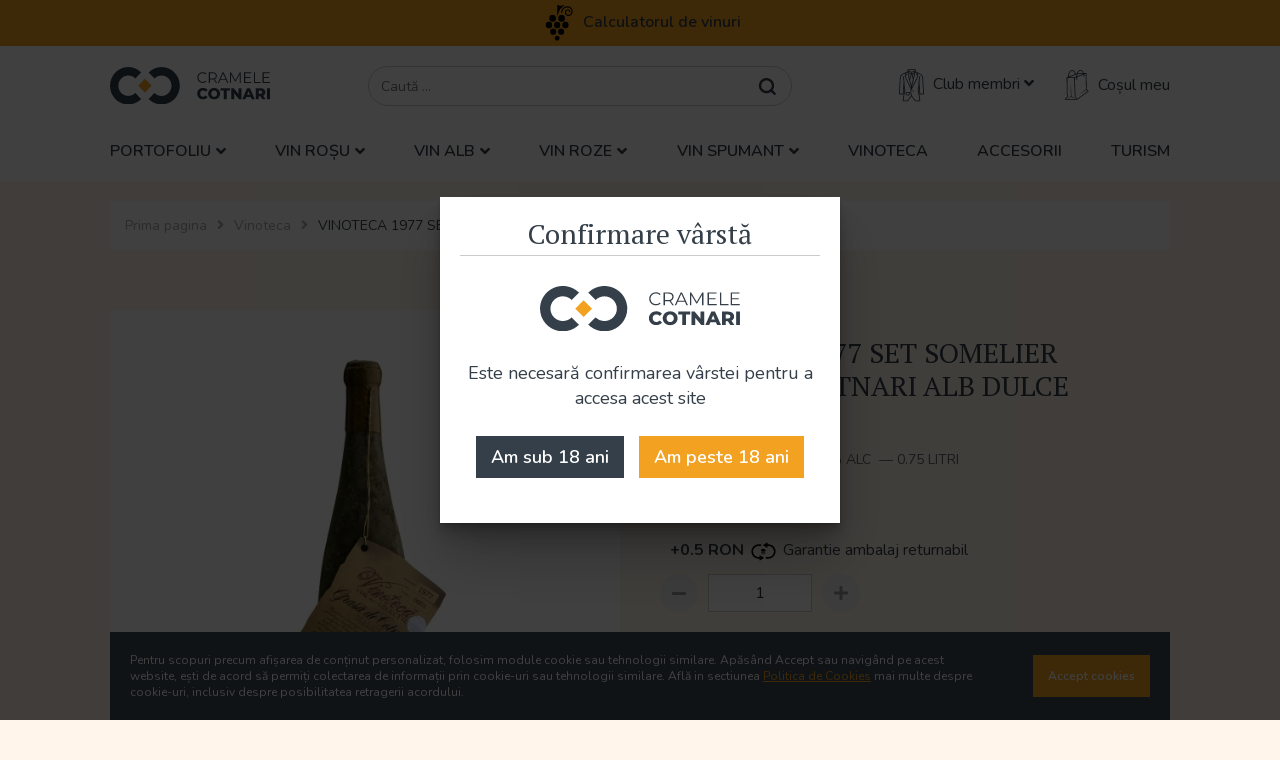

--- FILE ---
content_type: text/html; charset=UTF-8
request_url: https://www.cramelecotnari.ro/vin-cotnari/vinoteca/vinoteca-1977-set-somelier-grasa-de-cotnari-alb-dulce-0-75l
body_size: 9504
content:
<!DOCTYPE html>
<html lang="ro">
<head>
    <meta charset="utf-8">
    <meta name="google-site-verification" content="pEho-r1cA1oRKCnLL4_1d76m6JM2oT4UDvujGt9-pPI">

    

    <link rel=dns-prefetch href=https://fonts.googleapis.com/>
    <link rel=dns-prefetch href=https://code.jquery.com/>
    <link rel=dns-prefetch href=https://www.googletagmanager.com/>
    <link rel=dns-prefetch href=https://kit.fontawesome.com/>

        <meta property="og:url"          content="https://www.cramelecotnari.ro/vin-cotnari/vinoteca/vinoteca-1977-set-somelier-grasa-de-cotnari-alb-dulce-0-75l" />
    <meta property="og:type"         content="og:product" />
    <meta property="og:title"        content="VINOTECA 1977 SET SOMELIER GRASA DE COTNARI ALB DULCE 0,75L" />
    <meta property="og:description"  content="" />
    <meta property="og:image"        content="https://www.cramelecotnari.ro/products/images?code=VC062&amp;name=fb_image.jpg" />
    <meta property="og:image:width"  content="1200" />
    <meta property="og:image:height" content="630" />

    <title>CrameleCotnari</title>
    <meta name="viewport" content="width=device-width, initial-scale=1, shrink-to-fit=no">

    
    <!-- Google Tag Manager -->
    <script>(function (w, d, s, l, i) {
            w[l] = w[l] || [];
            w[l].push({
                'gtm.start':
                    new Date().getTime(), event: 'gtm.js'
            });
            var f = d.getElementsByTagName(s)[0],
                j = d.createElement(s), dl = l != 'dataLayer' ? '&l=' + l : '';
            j.async = true;
            j.src =
                'https://www.googletagmanager.com/gtm.js?id=' + i + dl;
            f.parentNode.insertBefore(j, f);
        })(window, document, 'script', 'dataLayer', 'GTM-P3VRFMRK');</script>
    <!-- Google Tag Manager (noscript) -->
    <noscript>
        <iframe src="https://www.googletagmanager.com/ns.html?id=GTM-P3VRFMRK"
                height="0" width="0" style="display:none;visibility:hidden"></iframe>
    </noscript>
    <!-- End Google Tag Manager (noscript) -->
    <!-- End Google Tag Manager -->

    <!-- Global site tag (gtag.js) - Google Analytics -->
    <script async src="https://www.googletagmanager.com/gtag/js?id=G-70BZ3357G3"></script>
    <script>
        window.dataLayer = window.dataLayer || [];

        function gtag() {
            dataLayer.push(arguments);
        }

        gtag('js', new Date());
        gtag('config', 'G-70BZ3357G3');
    </script>
    <!-- Google Tag Manager (noscript) -->
    <noscript>
        <iframe src="https://www.googletagmanager.com/ns.html?id=GTM-P3VRFMRK"
                      height="0" width="0" style="display:none;visibility:hidden"></iframe>
    </noscript>
    <!-- End Google Tag Manager (noscript) -->
    <!-- End Google Analytics -->

    <!-- Facebook Pixel Code -->
    <script>
        !function (f, b, e, v, n, t, s) {
            if (f.fbq) return;
            n = f.fbq = function () {
                n.callMethod ?
                    n.callMethod.apply(n, arguments) : n.queue.push(arguments)
            };
            if (!f._fbq) f._fbq = n;
            n.push = n;
            n.loaded = !0;
            n.version = '2.0';
            n.queue = [];
            t = b.createElement(e);
            t.async = !0;
            t.src = v;
            s = b.getElementsByTagName(e)[0];
            s.parentNode.insertBefore(t, s)
        }(window, document, 'script',
            'https://connect.facebook.net/en_US/fbevents.js');
        fbq('init', '214609846407213');
        fbq('track', 'PageView');
    </script>
    <noscript>
        <img height="1" width="1" style="display:none"
             src="https://www.facebook.com/tr?id=214609846407213&ev=PageView&noscript=1"/>
    </noscript>
    <!-- End Facebook Pixel Code -->
    <!-- TikTok Pixel Code -->
    <script> !function (w, d, t) {
            w.TiktokAnalyticsObject = t;
            var ttq = w[t] = w[t] || [];
            ttq.methods = ["page", "track", "identify", "instances", "debug", "on", "off", "once", "ready", "alias", "group", "enableCookie", "disableCookie"], ttq.setAndDefer = function (t, e) {
                t[e] = function () {
                    t.push([e].concat(Array.prototype.slice.call(arguments, 0)))
                }
            };
            for (var i = 0; i < ttq.methods.length; i++) ttq.setAndDefer(ttq, ttq.methods[i]);
            ttq.instance = function (t) {
                for (var e = ttq._i[t] || [], n = 0; n < ttq.methods.length; n++) ttq.setAndDefer(e, ttq.methods[n]);
                return e
            }, ttq.load = function (e, n) {
                var i = "https://analytics.tiktok.com/i18n/pixel/events.js";
                ttq._i = ttq._i || {}, ttq._i[e] = [], ttq._i[e]._u = i, ttq._t = ttq._t || {}, ttq._t[e] = +new Date, ttq._o = ttq._o || {}, ttq._o[e] = n || {};
                var o = document.createElement("script");
                o.type = "text/javascript", o.async = !0, o.src = i + "?sdkid=" + e + "&lib=" + t;
                var a = document.getElementsByTagName("script")[0];
                a.parentNode.insertBefore(o, a)
            };
            ttq.load('CJRI4LBC77UEOD73OQJ0');
            ttq.page();
            ttq.track('ViewContent');
        }(window, document, 'ttq');
    </script>
    <!-- End TikTok Pixel Code -->

    <link href="https://fonts.googleapis.com/css?family=Nunito:400,600,700|PT+Serif:400,700&display=swap&subset=latin-ext"
          rel="stylesheet">

    <link href="https://code.jquery.com/ui/1.12.1/themes/base/jquery-ui.min.css" rel="stylesheet">
    <link href="https://www.cramelecotnari.ro/css/select2.min.css" rel="stylesheet">
    
    <link href="https://www.cramelecotnari.ro/css/owl.carousel.min.css" rel="stylesheet">
    <link rel="stylesheet" href="https://www.cramelecotnari.ro/css/fontawesome/css/all.min.css">

    <link href="https://www.cramelecotnari.ro/css/public.css" rel="stylesheet">
    <link href="https://www.cramelecotnari.ro/css/flatpickr.min.css" rel="stylesheet">

    <link rel="apple-touch-icon" sizes="180x180" href="https://www.cramelecotnari.ro/img/apple-touch-icon.png">
    <link rel="icon" type="image/png" sizes="32x32" href="https://www.cramelecotnari.ro/img/favicon-32x32.png">
    <link rel="icon" type="image/png" sizes="16x16" href="https://www.cramelecotnari.ro/img/favicon-16x16.png">
    <link rel="manifest" href="https://www.cramelecotnari.ro/img/site.webmanifest">

    <style>
        i.i-not-mobile {
            display: none;
        }

        @media  screen and (min-width: 600px) {
            br.br-mobile {
                display: none;
            }

            i.i-not-mobile {
                display: inline;
            }
        }
    </style>
    
    <script>
        window.Laravel = {"csrfToken":"jTocwDd75bbl4QuaaSGNJCzIwppRg6FUb4opz3bV"};
        window.App = {};
    </script>

    <script>
    gtag("event", "view_item", {
        currency: "RON",
        value: "390",
        items: [
            {
                item_id: "VC017",
                item_name: "VINOTECA 1989 CUTIE LEMN GRASA DE COTNARI ALB DULCE 0,75L",
                item_category: "Vinuri",
                item_category2: "Grasa de Cotnari",
                item_variant: "alb",
                price: "390",
                quantity: 0.75
            }
        ]
    });
fbq('track', 'ViewContent', {
    content_type: 'product',
    content_ids: ["VC017"],
    value: "390",
    currency: "RON", 
    content_name: "VINOTECA 1989 CUTIE LEMN GRASA DE COTNARI ALB DULCE 0,75L"
  }
);
</script>

</head>
<body class="">
<!-- Google Tag Manager (noscript) -->
<noscript><iframe src="https://www.googletagmanager.com/ns.html?id=GTM-P3VRFMRK"
                  height="0" width="0" style="display:none;visibility:hidden"></iframe></noscript>
<!-- End Google Tag Manager (noscript) -->

    <!-- header -->
    <div class="note-bar">
    <div class="container text-center" style="display: flex; flex-direction: column">
        <div>
            <img src="https://www.cramelecotnari.ro/img/grape.svg" alt="">
            <a id="calculator" href="https://www.cramelecotnari.ro/calculator">Calculatorul de vinuri</a>
        </div>
        <div class="message d-flex gap-2">
            
            
            
            
        </div>
    </div>
</div>
<header class="header">
    <div class="container">
        <div class="header__main">
            <a class="header__logo" href="https://www.cramelecotnari.ro">
                <img src="https://www.cramelecotnari.ro/img/cramelecotnari-logo.svg" alt="Cramele Cotnari" />
            </a>

            <form action="https://www.cramelecotnari.ro/search" class="header-search" method="GET">
                <input type="search" class="w-input header-search__input" maxlength="256" name="query" placeholder="Caută ..." id="search"
                    value="" />
                <button type="submit" class="w-button header-search__button"></button>
            </form>

            <div class="header-buttons">
                <div class="header-link">
                    <div class="header-link__trigger">
                        <img src="https://www.cramelecotnari.ro/img/members-blue-icon.svg" alt="" />

                        <span class="hidden-sm">Club membri</span>
                        <i class="fas fa-angle-down"></i>

                                                <ul>
                            <li><a href="https://www.cramelecotnari.ro/login">Contul Meu</a></li>
                        </ul>
                                            </div>

                                    </div>

                <a href="https://www.cramelecotnari.ro/cart/view" class="header-link">
                    <div class="header-link__trigger">
                        <img src="https://www.cramelecotnari.ro/img/shopping-bag-icon-blu.svg" alt="" />
                        <span class="hidden-sm">Coșul meu</span>
                    </div>
                    <div class="cart-quantity js-quantity-text"  style="display:none;" >
                        0
                    </div>
                </a>

                <div class="main-menu-trigger js-menu-trigger">
                    <span></span>
                    <span></span>
                    <span></span>
                </div>
            </div>
        </div>

        <nav class="header__nav">
            <ul class="main-menu">
                <li class="has-dropdown">
                    <a href="https://www.cramelecotnari.ro/gama/portofoliu">Portofoliu</a>
                    <ul>
                                                <li>
                            <a href="https://www.cramelecotnari.ro/gama/gama-experiente">Experiențe</a>
                        </li>
                                                <li>
                            <a href="https://www.cramelecotnari.ro/gama/gama-colocviu">Gama Colocviu</a>
                        </li>
                                                <li>
                            <a href="https://www.cramelecotnari.ro/gama/gama-concept">Gama Concept</a>
                        </li>
                                                <li>
                            <a href="https://www.cramelecotnari.ro/gama/gama-cotnari">Gama Cotnari</a>
                        </li>
                                                <li>
                            <a href="https://www.cramelecotnari.ro/gama/gama-domenii">Gama Domenii</a>
                        </li>
                                                <li>
                            <a href="https://www.cramelecotnari.ro/gama/gama-euforia">Gama Euforia</a>
                        </li>
                                                <li>
                            <a href="https://www.cramelecotnari.ro/gama/gama-genesis">Gama Genesis</a>
                        </li>
                                                <li>
                            <a href="https://www.cramelecotnari.ro/gama/gama-selectii">Gama Selectii</a>
                        </li>
                                                <li>
                            <a href="https://www.cramelecotnari.ro/gama/gama-traditional">Gama Traditional</a>
                        </li>
                                                <li>
                            <a href="https://www.cramelecotnari.ro/gama/gama-vladoianu">Gama Vladoianu</a>
                        </li>
                                                <li>
                            <a href="https://www.cramelecotnari.ro/gama/gama-zaz">Gama Zaz</a>
                        </li>
                                                <li>
                            <a href="https://www.cramelecotnari.ro/gama/vinoteca">Vinoteca</a>
                        </li>
                                                <li>
                            <a href="https://www.cramelecotnari.ro/gama/vinuri-petiante">Vinuri Petiante</a>
                        </li>
                                                <li>
                            <a href="https://www.cramelecotnari.ro/gama/portofoliu">Toate gamele</a>
                        </li>
                    </ul>
                </li>
                <li class="has-dropdown">
                    <a href="https://www.cramelecotnari.ro/vinuri/vin-rosu">Vin Roșu</a>
                    <ul>
                        <li>
                            <a href="https://www.cramelecotnari.ro/vinuri/vin-rosu/sec">Sec</a>
                        </li>
                        <li>
                            <a href="https://www.cramelecotnari.ro/vinuri/vin-rosu/demisec">Demisec</a>
                        </li>
                        <li>
                            <a href="https://www.cramelecotnari.ro/vinuri/vin-rosu/demidulce">Demidulce</a>
                        </li>
                        <li>
                            <a href="https://www.cramelecotnari.ro/vinuri/vin-rosu/dulce">Dulce</a>
                        </li>
                    </ul>
                </li>
                <li class="has-dropdown">
                    <a href="https://www.cramelecotnari.ro/vinuri/vin-alb">Vin Alb</a>
                    <ul>
                        <li>
                            <a href="https://www.cramelecotnari.ro/vinuri/vin-alb/sec">Sec</a>
                        </li>
                        <li>
                            <a href="https://www.cramelecotnari.ro/vinuri/vin-alb/demisec">Demisec</a>
                        </li>
                        <li>
                            <a href="https://www.cramelecotnari.ro/vinuri/vin-alb/demidulce">Demidulce</a>
                        </li>
                        <li>
                            <a href="https://www.cramelecotnari.ro/vinuri/vin-alb/dulce">Dulce</a>
                        </li>
                    </ul>
                </li>
                <li class="has-dropdown">
                    <a href="https://www.cramelecotnari.ro/vinuri/vin-roze">Vin Roze</a>
                    <ul>
                        <li>
                            <a href="https://www.cramelecotnari.ro/vinuri/vin-roze/sec">Sec</a>
                        </li>
                        <li>
                            <a href="https://www.cramelecotnari.ro/vinuri/vin-roze/demisec">Demisec</a>
                        </li>
                        <li>
                            <a href="https://www.cramelecotnari.ro/vinuri/vin-roze/demidulce">Demidulce</a>
                        </li>
                        <li>
                            <a href="https://www.cramelecotnari.ro/vinuri/vin-roze/dulce">Dulce</a>
                        </li>
                    </ul>
                </li>
                <li class="has-dropdown">
                    <a href="https://www.cramelecotnari.ro/vinuri/vin-spumant">Vin Spumant</a>
                    <ul>
                        <li>
                            <a href="https://www.cramelecotnari.ro/vinuri/vin-spumant/brut-nature">Brut Nature</a>
                        </li>
                        <li>
                            <a href="https://www.cramelecotnari.ro/vinuri/vin-spumant/brut">Brut</a>
                        </li>
                        <li>
                            <a href="https://www.cramelecotnari.ro/vinuri/vin-spumant/sec">Sec</a>
                        </li>
                        <li>
                            <a href="https://www.cramelecotnari.ro/vinuri/vin-spumant/extrasec">Extrasec</a>
                        </li>
                        <li>
                            <a href="https://www.cramelecotnari.ro/vinuri/vin-spumant/demisec">Demisec</a>
                        </li>
                        <li>
                            <a href="https://www.cramelecotnari.ro/vinuri/vin-spumant/dulce">Dulce</a>
                        </li>
                    </ul>
                </li>
                <li>
                    <a href="https://www.cramelecotnari.ro/gama/vinoteca">Vinoteca</a>
                </li>
                <li>
                    <a href="https://www.cramelecotnari.ro/accesorii">Accesorii</a>
                </li>
                <li>
                    <a href="https://www.cramelecotnari.ro/wineries">Turism</a>
                </li>
            </ul>
        </nav>
    </div>
</header>    
    
            <div class="container">
    <div class="breadcrumbs">
        
            
                                    <a href="https://www.cramelecotnari.ro">Prima pagina</a>
                    <i class="fas fa-angle-right"></i>
                
            
                                    <a href="https://www.cramelecotnari.ro/gama/vinoteca">Vinoteca</a>
                    <i class="fas fa-angle-right"></i>
                
            
                                    <span>VINOTECA 1977 SET SOMELIER GRASA DE COTNARI ALB DULCE 0,75L</span>
                
            
            </div>
</div>

    
    <div class="section   ">
        
        <div class="container">
            <div class="product product--single">
                <div class="product__image">
                                            <picture>
                            <source srcset="https://www.cramelecotnari.ro/products/images?name=principala.jpeg&amp;code=VC062&amp;size=medium&amp;type=webp" media="(min-width: 481px)" type="image/webp">
                            <source srcset="https://www.cramelecotnari.ro/products/images?name=principala.jpeg&amp;code=VC062&amp;size=medium&amp;type=jpeg" media="(min-width: 481px)" type="image/jpeg">
                            <source srcset="https://www.cramelecotnari.ro/products/images?name=principala.jpeg&amp;code=VC062&amp;size=small&amp;type=webp" type="image/webp">
                            <img src="https://www.cramelecotnari.ro/products/images?name=principala.jpeg&amp;code=VC062&amp;size=medium&amp;type=jpeg" alt="VINOTECA 1977 SET SOMELIER GRASA DE COTNARI ALB DULCE 0,75L">
                        </picture>
                    
                    <div class="product__flags">
                        
                        
                                            </div>
                </div>

                <div class="product__data">
                                            <a href="https://www.cramelecotnari.ro/gama/10" class="product__series-title">Vinoteca</a>
                                        <h1 class="h2">
                        VINOTECA 1977 SET SOMELIER GRASA DE COTNARI ALB DULCE 0,75L
                    </h1>

                    <div class="product__details">
                                                    1977
                            <span class="divider">&mdash;</span>
                            alb
                            dulce
                                                            <span class="divider">&mdash;</span>
                                12% alc
                                                                                        <span class="divider">&mdash;</span>
                                0.75 Litri
                                                                        </div>

                    <div class="product__description">
                                                                    </div>

                    <div class="product__prices">
                                                <span>730 RON</span>
                    </div>

                                                                                            <div style="margin: 10px">
                                <span><b>+0.5 RON</b></span>
                                <img width="25" src="https://www.cramelecotnari.ro/img/additional-pricing/LogoSGR.svg" style="margin: 0 3px">
                                <span> Garantie ambalaj returnabil</span>
                            </div>
                                                        
                        
                        <div class="product__actions">
                            <div class="buy-actions">
                                <span class="btn-round js-remove-quantity"><i class="fas fa-minus"></i></span>
                                <input type="number" name="quantity" value="1" class="form-control js-add-to-cart-quantity">
                                <span class="btn-round js-add-quantity"><i class="fas fa-plus"></i></span>
                            </div>
                            <p>
                            <a href="javascript:void(0)" class="btn js-add-to-cart-btn" data-product="69">
                                <svg width="31" height="39" viewBox="0 0 31 39" fill="none" xmlns="http://www.w3.org/2000/svg">
                                <path d="M25.1475 8.31097C24.2327 8.68703 23.6947 8.31097 24.3404 7.77375C24.2865 7.23653 24.2327 6.64559 24.1251 6.10837L16.3231 9.00936L16.4846 11.0508C17.3455 10.9971 17.1841 11.6417 16.2693 11.9641C15.3008 12.3401 14.7627 11.9104 15.516 11.4269L15.3008 9.38542L13.4714 10.0838L14.3323 34.0976L16.1617 36.8374L29.2906 27.1674L27.6764 25.1797L18.2602 31.895L27.2459 24.4813L26.8155 5.08765L25.0937 5.73231C25.2013 6.26953 25.3089 6.80676 25.3089 7.3977C26.2774 7.29025 26.0622 7.98864 25.1475 8.31097ZM5.02372 8.74075C4.96991 -0.553175 12.3414 -3.34672 14.6013 4.87276L15.9465 4.33554C17.7759 -1.25156 22.5109 -1.46645 24.5556 3.85204H27.8378L28.2683 24.3202L30.7434 27.3286L16.0541 38.073H0.342529L3.62474 34.205L3.14048 9.49286L5.02372 8.74075ZM13.6866 5.24881C11.7496 -1.84251 6.20747 0.57499 6.04605 8.31097L13.6866 5.24881ZM12.4491 10.245L4.21662 10.3524L4.53946 34.7423L2.54861 37.0523H15.0856L13.3638 34.2588L12.4491 10.245ZM12.8257 9.22425L15.3008 8.31097C15.3008 7.34398 15.4084 6.4307 15.6237 5.57115L6.36889 9.27797L12.8257 9.22425ZM17.3455 4.87276L16.7536 5.08765C16.5384 5.9472 16.377 6.9142 16.3231 7.93492L23.9099 5.08765L23.8561 4.87276H17.3455ZM8.57497 33.4529L8.30593 14.3279L9.27446 33.4529L14.0633 36.7837L8.89781 34.2588L4.21662 36.4614L8.57497 33.4529ZM23.4794 3.85204C21.8114 0.0914906 18.8521 0.0377684 17.1841 3.85204H23.4794Z"/>
                                </svg>
                                Adaugă în coș
                            </a>
                            </p>
                        </div>
                    

                                            <div class="product__medals">
                                            
                                                    </div>
                    
                </div>
            </div>
            
            
            
            <div class="selling-points selling-points--productdetail">
                <div class="selling-point">
                    <img src="https://www.cramelecotnari.ro/img/free-delivery_icon.svg" alt="">
                    Transport gratuit la comenzi<br>de peste 140 RON<br>*pe teritoriul României
                </div>
                <div class="selling-point">
                    <img src="https://www.cramelecotnari.ro/img/cashback_icon.svg" alt="">
                    Cashback la produsele selectate
                </div>
                <div class="selling-point">
                    <img src="https://www.cramelecotnari.ro/img/members-blue-icon.svg">
                    Beneficii Membri Club
                </div>
            </div>

            <!-- Product tabs starts here -->

            <div class="tabs js-tabs">

                <ul class="tabs__nav">
                    <li class="active js-tab-link">
                        <a href="#detalii">
                            Detalii
                        </a>
                    </li>
                                    </ul>


                <div class="tabs__content">

                    <div id="detalii" class="tabs__pane active js-tab-content">
                                                    <div class="product__property">
                                <p><strong>Podgorie / Regiune / Țară</strong></p>
                                <p>COTNARI / MOLDOVA / ROMÂNIA</p>
                            </div>
                        
                        <div class="product__property">
                            <p><strong>Soi</strong></p>
                            <p>Grasa de Cotnari</p>
                        </div>

                        <div class="product__property">
                            <p><strong>Stilul de vinificație</strong></p>
                            <p>Alb Dulce</p>
                        </div>

                                                    <div class="product__property featured-item-last-child">
                                <p><strong>Treaptă calitate</strong></p>
                                <p>DOC - CT</p>
                            </div>
                        
                                                    <div class="product__property">
                                <p><strong>Litraj</strong></p>
                                <p>0.75 Litri</p>
                            </div>
                                            </div>

                    <div id="premii" class="tabs__pane js-tab-content">
                        <div class="awards-container">
                                                    </div>
                    </div>

                </div>
            </div>

                        <h2 class="text-center">Alte vinuri recomandate</h2>
            <div class="products">
                                    <div class="product ">
        <a class="product__info" href="https://www.cramelecotnari.ro/vin-cotnari/vinoteca/vinoteca-1979-cutie-lemn-grasa-de-cotnari-alb-dulce-0-75l">
            <div class="product__image">
                                                            <picture class="img1">
                            <source data-srcset="https://www.cramelecotnari.ro/products/images?name=principala.jpeg&amp;code=VC015&amp;size=medium&amp;type=webp"  media="(max-width: 767px)" type="image/webp">
                            <source data-srcset="https://www.cramelecotnari.ro/products/images?name=principala.jpeg&amp;code=VC015&amp;size=medium&amp;type=jpeg"  media="(max-width: 767px)" type="image/jpeg">
                            <source data-srcset="https://www.cramelecotnari.ro/products/images?name=principala.jpeg&amp;code=VC015&amp;size=small&amp;type=webp" type="image/webp">
                            <source data-srcset="https://www.cramelecotnari.ro/products/images?name=principala.jpeg&amp;code=VC015&amp;size=small&amp;type=jpeg" type="image/jpeg">
                            <img class="lazy" src="https://www.cramelecotnari.ro/products/images?name=principala.jpeg&amp;code=VC015&amp;size=very_small&amp;type=jpeg"
                                 alt="VINOTECA 1979 CUTIE LEMN GRASA DE COTNARI ALB DULCE 0,75L" title="VINOTECA 1979 CUTIE LEMN GRASA DE COTNARI ALB DULCE 0,75L">
                        </picture>

                                                    <picture class="img2">
                                <source data-srcset="https://www.cramelecotnari.ro/products/images?name=secundara.jpeg&amp;code=VC015&amp;size=small&amp;type=webp" type="image/webp">
                                <source data-srcset="https://www.cramelecotnari.ro/products/images?name=secundara.jpeg&amp;code=VC015&amp;size=small&amp;type=jpeg" type="image/jpeg">
                                <img class="lazy" src="https://www.cramelecotnari.ro/products/images?name=secundara.jpeg&amp;code=VC015&amp;size=very_small&amp;type=jpeg"
                                    alt="VINOTECA 1979 CUTIE LEMN GRASA DE COTNARI ALB DULCE 0,75L" title="VINOTECA 1979 CUTIE LEMN GRASA DE COTNARI ALB DULCE 0,75L">
                            </picture>
                                                                        </div>
            
            <span class="product__series-title">Vinoteca</span>
            <h2 class="product__title">VINOTECA 1979 CUTIE LEMN GRASA DE COTNARI ALB DULCE 0,75L</h2>
            <div class="product__details">
                                    1979
                    <span class="divider">&mdash;</span>
                    alb
                    dulce
                    <br>
                                
                                    12% alc
                                
                                    <span class="divider">&mdash;</span>
                    0.75l
                            </div>
            <div class="product__prices">
                <span class="">690.00 RON</span>
                
                            </div>
                                                            <div style="margin: 10px">
                        <span><b>+0.5 RON</b></span>
                        <img width="25" src="https://www.cramelecotnari.ro/img/additional-pricing/LogoSGR.svg" style="margin: 0 3px">
                        <span> Garantie ambalaj returnabil</span>
                    </div>
                                    </a>

                <a href="javascript:void(0);" class="btn js-add-to-cart-btn" data-product="20" title="Cumpără VINOTECA 1979 CUTIE LEMN GRASA DE COTNARI ALB DULCE 0,75L">
            <svg width="31" height="39" viewBox="0 0 31 39" fill="none" xmlns="http://www.w3.org/2000/svg">
                <path d="M25.1475 8.31097C24.2327 8.68703 23.6947 8.31097 24.3404 7.77375C24.2865 7.23653 24.2327 6.64559 24.1251 6.10837L16.3231 9.00936L16.4846 11.0508C17.3455 10.9971 17.1841 11.6417 16.2693 11.9641C15.3008 12.3401 14.7627 11.9104 15.516 11.4269L15.3008 9.38542L13.4714 10.0838L14.3323 34.0976L16.1617 36.8374L29.2906 27.1674L27.6764 25.1797L18.2602 31.895L27.2459 24.4813L26.8155 5.08765L25.0937 5.73231C25.2013 6.26953 25.3089 6.80676 25.3089 7.3977C26.2774 7.29025 26.0622 7.98864 25.1475 8.31097ZM5.02372 8.74075C4.96991 -0.553175 12.3414 -3.34672 14.6013 4.87276L15.9465 4.33554C17.7759 -1.25156 22.5109 -1.46645 24.5556 3.85204H27.8378L28.2683 24.3202L30.7434 27.3286L16.0541 38.073H0.342529L3.62474 34.205L3.14048 9.49286L5.02372 8.74075ZM13.6866 5.24881C11.7496 -1.84251 6.20747 0.57499 6.04605 8.31097L13.6866 5.24881ZM12.4491 10.245L4.21662 10.3524L4.53946 34.7423L2.54861 37.0523H15.0856L13.3638 34.2588L12.4491 10.245ZM12.8257 9.22425L15.3008 8.31097C15.3008 7.34398 15.4084 6.4307 15.6237 5.57115L6.36889 9.27797L12.8257 9.22425ZM17.3455 4.87276L16.7536 5.08765C16.5384 5.9472 16.377 6.9142 16.3231 7.93492L23.9099 5.08765L23.8561 4.87276H17.3455ZM8.57497 33.4529L8.30593 14.3279L9.27446 33.4529L14.0633 36.7837L8.89781 34.2588L4.21662 36.4614L8.57497 33.4529ZM23.4794 3.85204C21.8114 0.0914906 18.8521 0.0377684 17.1841 3.85204H23.4794Z"/>
            </svg>
            Adaugă în coș
        </a>
        
                    <div class="product__medals">
                
                            </div>
        
        <div class="product__flags">
                    
                    
                        
                    </div>

    </div>
                                    <div class="product ">
        <a class="product__info" href="https://www.cramelecotnari.ro/vin-cotnari/vinoteca/vinoteca-1984-cutie-lemn-grasa-de-cotnari-alb-dulce-0-75l">
            <div class="product__image">
                                                            <picture class="img1">
                            <source data-srcset="https://www.cramelecotnari.ro/products/images?name=principala.jpeg&amp;code=VC016&amp;size=medium&amp;type=webp"  media="(max-width: 767px)" type="image/webp">
                            <source data-srcset="https://www.cramelecotnari.ro/products/images?name=principala.jpeg&amp;code=VC016&amp;size=medium&amp;type=jpeg"  media="(max-width: 767px)" type="image/jpeg">
                            <source data-srcset="https://www.cramelecotnari.ro/products/images?name=principala.jpeg&amp;code=VC016&amp;size=small&amp;type=webp" type="image/webp">
                            <source data-srcset="https://www.cramelecotnari.ro/products/images?name=principala.jpeg&amp;code=VC016&amp;size=small&amp;type=jpeg" type="image/jpeg">
                            <img class="lazy" src="https://www.cramelecotnari.ro/products/images?name=principala.jpeg&amp;code=VC016&amp;size=very_small&amp;type=jpeg"
                                 alt="VINOTECA 1984 CUTIE LEMN GRASA DE COTNARI ALB DULCE 0,75L" title="VINOTECA 1984 CUTIE LEMN GRASA DE COTNARI ALB DULCE 0,75L">
                        </picture>

                                                    <picture class="img2">
                                <source data-srcset="https://www.cramelecotnari.ro/products/images?name=secundara.jpeg&amp;code=VC016&amp;size=small&amp;type=webp" type="image/webp">
                                <source data-srcset="https://www.cramelecotnari.ro/products/images?name=secundara.jpeg&amp;code=VC016&amp;size=small&amp;type=jpeg" type="image/jpeg">
                                <img class="lazy" src="https://www.cramelecotnari.ro/products/images?name=secundara.jpeg&amp;code=VC016&amp;size=very_small&amp;type=jpeg"
                                    alt="VINOTECA 1984 CUTIE LEMN GRASA DE COTNARI ALB DULCE 0,75L" title="VINOTECA 1984 CUTIE LEMN GRASA DE COTNARI ALB DULCE 0,75L">
                            </picture>
                                                                        </div>
            
            <span class="product__series-title">Vinoteca</span>
            <h2 class="product__title">VINOTECA 1984 CUTIE LEMN GRASA DE COTNARI ALB DULCE 0,75L</h2>
            <div class="product__details">
                                    1984
                    <span class="divider">&mdash;</span>
                    alb
                    dulce
                    <br>
                                
                                    12% alc
                                
                                    <span class="divider">&mdash;</span>
                    0.75l
                            </div>
            <div class="product__prices">
                <span class="">390.00 RON</span>
                
                            </div>
                                                            <div style="margin: 10px">
                        <span><b>+0.5 RON</b></span>
                        <img width="25" src="https://www.cramelecotnari.ro/img/additional-pricing/LogoSGR.svg" style="margin: 0 3px">
                        <span> Garantie ambalaj returnabil</span>
                    </div>
                                    </a>

                <a href="javascript:void(0);" class="btn js-add-to-cart-btn" data-product="21" title="Cumpără VINOTECA 1984 CUTIE LEMN GRASA DE COTNARI ALB DULCE 0,75L">
            <svg width="31" height="39" viewBox="0 0 31 39" fill="none" xmlns="http://www.w3.org/2000/svg">
                <path d="M25.1475 8.31097C24.2327 8.68703 23.6947 8.31097 24.3404 7.77375C24.2865 7.23653 24.2327 6.64559 24.1251 6.10837L16.3231 9.00936L16.4846 11.0508C17.3455 10.9971 17.1841 11.6417 16.2693 11.9641C15.3008 12.3401 14.7627 11.9104 15.516 11.4269L15.3008 9.38542L13.4714 10.0838L14.3323 34.0976L16.1617 36.8374L29.2906 27.1674L27.6764 25.1797L18.2602 31.895L27.2459 24.4813L26.8155 5.08765L25.0937 5.73231C25.2013 6.26953 25.3089 6.80676 25.3089 7.3977C26.2774 7.29025 26.0622 7.98864 25.1475 8.31097ZM5.02372 8.74075C4.96991 -0.553175 12.3414 -3.34672 14.6013 4.87276L15.9465 4.33554C17.7759 -1.25156 22.5109 -1.46645 24.5556 3.85204H27.8378L28.2683 24.3202L30.7434 27.3286L16.0541 38.073H0.342529L3.62474 34.205L3.14048 9.49286L5.02372 8.74075ZM13.6866 5.24881C11.7496 -1.84251 6.20747 0.57499 6.04605 8.31097L13.6866 5.24881ZM12.4491 10.245L4.21662 10.3524L4.53946 34.7423L2.54861 37.0523H15.0856L13.3638 34.2588L12.4491 10.245ZM12.8257 9.22425L15.3008 8.31097C15.3008 7.34398 15.4084 6.4307 15.6237 5.57115L6.36889 9.27797L12.8257 9.22425ZM17.3455 4.87276L16.7536 5.08765C16.5384 5.9472 16.377 6.9142 16.3231 7.93492L23.9099 5.08765L23.8561 4.87276H17.3455ZM8.57497 33.4529L8.30593 14.3279L9.27446 33.4529L14.0633 36.7837L8.89781 34.2588L4.21662 36.4614L8.57497 33.4529ZM23.4794 3.85204C21.8114 0.0914906 18.8521 0.0377684 17.1841 3.85204H23.4794Z"/>
            </svg>
            Adaugă în coș
        </a>
        
                    <div class="product__medals">
                
                            </div>
        
        <div class="product__flags">
                    
                    
                        
                    </div>

    </div>
                                    <div class="product ">
        <a class="product__info" href="https://www.cramelecotnari.ro/vin-cotnari/vinoteca/vinoteca-1989-cutie-lemn-grasa-de-cotnari-alb-dulce-0-75l">
            <div class="product__image">
                                                            <picture class="img1">
                            <source data-srcset="https://www.cramelecotnari.ro/products/images?name=principala.jpeg&amp;code=VC017&amp;size=medium&amp;type=webp"  media="(max-width: 767px)" type="image/webp">
                            <source data-srcset="https://www.cramelecotnari.ro/products/images?name=principala.jpeg&amp;code=VC017&amp;size=medium&amp;type=jpeg"  media="(max-width: 767px)" type="image/jpeg">
                            <source data-srcset="https://www.cramelecotnari.ro/products/images?name=principala.jpeg&amp;code=VC017&amp;size=small&amp;type=webp" type="image/webp">
                            <source data-srcset="https://www.cramelecotnari.ro/products/images?name=principala.jpeg&amp;code=VC017&amp;size=small&amp;type=jpeg" type="image/jpeg">
                            <img class="lazy" src="https://www.cramelecotnari.ro/products/images?name=principala.jpeg&amp;code=VC017&amp;size=very_small&amp;type=jpeg"
                                 alt="VINOTECA 1989 CUTIE LEMN GRASA DE COTNARI ALB DULCE 0,75L" title="VINOTECA 1989 CUTIE LEMN GRASA DE COTNARI ALB DULCE 0,75L">
                        </picture>

                                                    <picture class="img2">
                                <source data-srcset="https://www.cramelecotnari.ro/products/images?name=secundara.jpeg&amp;code=VC017&amp;size=small&amp;type=webp" type="image/webp">
                                <source data-srcset="https://www.cramelecotnari.ro/products/images?name=secundara.jpeg&amp;code=VC017&amp;size=small&amp;type=jpeg" type="image/jpeg">
                                <img class="lazy" src="https://www.cramelecotnari.ro/products/images?name=secundara.jpeg&amp;code=VC017&amp;size=very_small&amp;type=jpeg"
                                    alt="VINOTECA 1989 CUTIE LEMN GRASA DE COTNARI ALB DULCE 0,75L" title="VINOTECA 1989 CUTIE LEMN GRASA DE COTNARI ALB DULCE 0,75L">
                            </picture>
                                                                        </div>
            
            <span class="product__series-title">Vinoteca</span>
            <h2 class="product__title">VINOTECA 1989 CUTIE LEMN GRASA DE COTNARI ALB DULCE 0,75L</h2>
            <div class="product__details">
                                    1989
                    <span class="divider">&mdash;</span>
                    alb
                    dulce
                    <br>
                                
                                    12% alc
                                
                                    <span class="divider">&mdash;</span>
                    0.75l
                            </div>
            <div class="product__prices">
                <span class="">390.00 RON</span>
                
                            </div>
                                                            <div style="margin: 10px">
                        <span><b>+0.5 RON</b></span>
                        <img width="25" src="https://www.cramelecotnari.ro/img/additional-pricing/LogoSGR.svg" style="margin: 0 3px">
                        <span> Garantie ambalaj returnabil</span>
                    </div>
                                    </a>

                <a href="javascript:void(0);" class="btn js-add-to-cart-btn" data-product="22" title="Cumpără VINOTECA 1989 CUTIE LEMN GRASA DE COTNARI ALB DULCE 0,75L">
            <svg width="31" height="39" viewBox="0 0 31 39" fill="none" xmlns="http://www.w3.org/2000/svg">
                <path d="M25.1475 8.31097C24.2327 8.68703 23.6947 8.31097 24.3404 7.77375C24.2865 7.23653 24.2327 6.64559 24.1251 6.10837L16.3231 9.00936L16.4846 11.0508C17.3455 10.9971 17.1841 11.6417 16.2693 11.9641C15.3008 12.3401 14.7627 11.9104 15.516 11.4269L15.3008 9.38542L13.4714 10.0838L14.3323 34.0976L16.1617 36.8374L29.2906 27.1674L27.6764 25.1797L18.2602 31.895L27.2459 24.4813L26.8155 5.08765L25.0937 5.73231C25.2013 6.26953 25.3089 6.80676 25.3089 7.3977C26.2774 7.29025 26.0622 7.98864 25.1475 8.31097ZM5.02372 8.74075C4.96991 -0.553175 12.3414 -3.34672 14.6013 4.87276L15.9465 4.33554C17.7759 -1.25156 22.5109 -1.46645 24.5556 3.85204H27.8378L28.2683 24.3202L30.7434 27.3286L16.0541 38.073H0.342529L3.62474 34.205L3.14048 9.49286L5.02372 8.74075ZM13.6866 5.24881C11.7496 -1.84251 6.20747 0.57499 6.04605 8.31097L13.6866 5.24881ZM12.4491 10.245L4.21662 10.3524L4.53946 34.7423L2.54861 37.0523H15.0856L13.3638 34.2588L12.4491 10.245ZM12.8257 9.22425L15.3008 8.31097C15.3008 7.34398 15.4084 6.4307 15.6237 5.57115L6.36889 9.27797L12.8257 9.22425ZM17.3455 4.87276L16.7536 5.08765C16.5384 5.9472 16.377 6.9142 16.3231 7.93492L23.9099 5.08765L23.8561 4.87276H17.3455ZM8.57497 33.4529L8.30593 14.3279L9.27446 33.4529L14.0633 36.7837L8.89781 34.2588L4.21662 36.4614L8.57497 33.4529ZM23.4794 3.85204C21.8114 0.0914906 18.8521 0.0377684 17.1841 3.85204H23.4794Z"/>
            </svg>
            Adaugă în coș
        </a>
        
                    <div class="product__medals">
                
                            </div>
        
        <div class="product__flags">
                    
                    
                        
                    </div>

    </div>
                            </div>
            
                    </div>

    </div>

    <footer class="section section--bigpadding">
    <div class="container footer">
        <div class="footer__col">
            <h3>Contact</h3>
            <p><strong>S.C. CRAMELE COTNARI S.A.</strong>
                <br>RO40321026 — J22/3498/2018<br>
                Com. Cotnari CORP C28, jud. Iași<br>
                Cod poștal 707120
            </p>

            <p>
                <br><strong>E-Mail:</strong> <a href="mailto:info@cramelecotnari.ro">info@cramelecotnari.ro</a> <br>
                (timp mediu de răspuns - 24h)
            </p>
            <p>
                <strong>Telefon:</strong> <a href="tel:0040747231092">+40 (747) 231 092</a> - L-V: 07:00-15:30
            </p>

            <p><a href="https://www.cramelecotnari.ro/contact">Formular contact</a></p>
        </div>
        <div class="footer__col">
            <p>
                <img src="https://www.cramelecotnari.ro/img/cramelecotnari-logo-alb.svg" alt="" class="footer__logo">
            </p>

            <div class="footer__social">
                <a href="https://www.facebook.com/cramelecotnari/" target="_blank">
                    <i class="fab fa-facebook-f"></i>
                </a>
                <a href="https://www.instagram.com/cotnari.romania/" target="_blank">
                    <i class="fab fa-instagram"></i>
                </a>
            </div>

            <div class="footer__card-logos">
                <img src="/img/payments/logo-mastercard.png" alt="Mastercard" height="40">
                <img src="/img/payments/logo-visa.png" alt="Visa" height="40">
                <img src="/img/payments/logo-plationline.png" alt="Plati Online" height="40">
                <div class="solsal">
                    <a href="https://ec.europa.eu/consumers/odr" target="_blank">
                        <img src="/img/SOL.png" alt="Plati Online">
                    </a>
                    <a href="https://anpc.ro/ce-este-sal/" target="_blank">
                        <img src="/img/SAL.png" alt="Plati Online">
                    </a>
                </div>
            </div>

        </div>
        <div class="footer__col">
            <h3>Link-uri utile</h3>
            <ul class="footer-menu">
                <li><a href="https://www.cramelecotnari.ro/pages/termeni-de-utilizare">Termeni și condiții</a></li>
                <li><a href="https://www.cramelecotnari.ro/pages/politica-de-returnare">Politica de returnare</a></li>
                
                <li><a href="https://www.cramelecotnari.ro/pages/confidentialitate">Politica de confidențialitate</a></li>
                
                <li><a href="https://anpc.ro/" target="_blank">ANPC</a></li>
                <li><a href="https://www.cramelecotnari.ro/vinlaterasa" class="text-orange">Vin la terasa</a></li>
                <li><a href="https://www.cramelecotnari.ro/locatiipartenere" class="text-orange">Locatii partenere</a></li>
            </ul>
            <p class="footer__copyright">Copyright © S.C. Cramele Cotnari S.A.</p>
        </div>
    </div>

</footer>    <div class="modal"  id="cart-info-modal">
    <h3 class="modal__header">Produse adăugate cu succes în coș</h3>
    <div class="modal__content js-cart-content">
        <!-- Cart contents -->
    </div>

    <div class="modal__footer">
        <button type="button" class="btn btn--secondary js-close-cart" data-dismiss="modal">Continuă cumpărăturile</button>
        <button type="button" class="btn js-view-cart" data-dismiss="modal">Vezi Coș</button>
    </div>
 </div>

    
    <div class="container cookies-popup js-cookie-popup">
        <div class="cookies-popup__content">
            <div class="cookies-popup__text">
                Pentru scopuri precum afișarea de conținut personalizat, folosim module cookie sau tehnologii similare. Apăsând Accept sau navigând pe acest website, ești de acord să permiți colectarea de informații prin cookie-uri sau tehnologii similare. Află in sectiunea <a
                    href="https://www.cramelecotnari.ro/pages/confidentialitate" target="_blank">Politica de Cookies</a> mai multe despre cookie-uri, inclusiv despre posibilitatea retragerii acordului.
            </div>
            <button class="btn js-accept-cookies-btn">
                Accept cookies
            </button>
        </div>
    </div>

    <div class="confirm-age js-confirm-age-box" style="display:none">
        <div class="confirm-age__box js-confirm-age">
            <div class="confirm-age__title">
                <h2>Confirmare vârstă</h2>
            </div>
            <img class="confirm-age__logo" src="https://www.cramelecotnari.ro/img/cramelecotnari-logo.svg" alt="Cramele Cotnari" />
            <p>Este necesară confirmarea vârstei pentru a accesa acest site</p>
            <p class="confirm-age__actions">
                <a href="javascript:void(0);" class="btn btn--secondary js-age-decline">Am sub 18 ani</a>
                <a href="javascript:void(0);" class="btn js-age-confirm">Am peste 18 ani</a>
            </p>
        </div>

        <div class="confirm-age__box confirm-age__box--hidden js-confirm-age-denied">
            <img class="confirm-age__logo" src="https://www.cramelecotnari.ro/img/cramelecotnari-logo.svg" alt="Cramele Cotnari" />
            <h3>Ne pare rau, continutul sitului este disponibil doar pentru persoanele adulte!</h3>
        </div>
    </div>

    <div class="campanie-vinlaterasa js-campanie-vinlaterasa-box" style="display:none">
        <div class="campanie-vinlaterasa__box js-campanie-vinlaterasa">
            <h2>Cumperi pentru acasă,<br>ieși și la terasă.</h2>
            <img class="campanie-vinlaterasa__img" src="https://www.cramelecotnari.ro/campanii/voucher-vinlaterasa.jpeg" alt="Voucher Cramele Cotnari" />
            <p>
                Orice comandă pe site îți aduce o sticlă de vin la terase printr-un voucher cadou.
            </p>
            <p class="campanie-vinlaterasa__actions">
                <a href="https://www.cramelecotnari.ro/vinlaterasa" class="btn js-campanie-vinlaterasa-confirm">Consultă lista locațiilor partenere</a>
            </p>
        </div>
    </div>

    <script
        src="https://code.jquery.com/jquery-3.4.1.min.js"
        integrity="sha256-CSXorXvZcTkaix6Yvo6HppcZGetbYMGWSFlBw8HfCJo="
        crossorigin="anonymous"></script>

    <script src="https://www.cramelecotnari.ro/js/jquery-ui.min.js"></script>

    

    <script>
        $(".js-add-mobile-filters").on('click', function() {
            $(".js-filters-modal").show();

            $(".js-close-modal-filters").on('click', function() {
                $(".js-filters-modal").hide();
            });
        });
    </script>


    <script src="https://www.cramelecotnari.ro/js/yall.min.js"></script>

    

    <script src="https://www.cramelecotnari.ro/js/select2.js"></script>
    <script src="https://www.cramelecotnari.ro/js/jquery.validate.min.js"></script>
    <script src="https://www.cramelecotnari.ro/js/jquery.validate.additional-methods.min.js"></script>
    <script src="https://www.cramelecotnari.ro/js/jquery.cookieBar.min.js"></script>
    <script src="https://www.cramelecotnari.ro/js/utils/disable-buttons-on-click.js"></script>

    <script>
        let isTablet = false;
        //does not work in ajax
        // window.addEventListener("DOMContentLoaded", yall);

        //work in ajax
        document.addEventListener("DOMContentLoaded", function() {
            yall({
                observeChanges: true
            });
        });

        $(document).ready(function() {
            isTablet = isOnTablet();

            ageConfirmation();
            acceptCookies();
            triggerMenu();
            initTabs();

            // ie11 product images images
            var isIE11 = !!window.MSInputMethodContext && !!document.documentMode;
            var productsIE11 = $('.products').length;

            // if (isIE11 && productsIE11 >= 1) {
                console.log('IE11 image replacing')
                $('picture').each(function() {
                    var newSource = $(this).find('source:last').attr("data-srcset");
                    $(this).find('.lazy').attr("src", newSource).removeClass('lazy');
                })
            // }
        });

        $(window).resize(function() {
            isTablet = isOnTablet();
        })

        function ageConfirmation() {
            if ($.cookie("age") == 'true') {
                // campanieVinLaTerasa();
                return;
            }

            $(".js-confirm-age-box").show();

            $('.js-age-decline').on('click', function() {
                $('.js-confirm-age').slideUp('slow');
                $('.js-confirm-age-denied').slideDown('fast');
            });

            $('.js-age-confirm').on('click', function() {
                $.cookie("age", 'true', {
                    path: "/",
                    domain: document.location.hostname
                });
                $('.js-confirm-age').slideUp('fast');
                $('.js-confirm-age-box').fadeOut('slow');
                // campanieVinLaTerasa();
            });
        }

        function acceptCookies() {

            if ($.cookie("accepted") == 'true') {
                return;
            }

            $(".js-cookie-popup").show();

            $('.js-cookie-popup').cookieBar({
                secure: true,
                closeButton: '.js-accept-cookies-btn'
            });

            $('.js-cookie-popup').on('cookieBar-close', function() {
                $.cookie('accepted', 'true', {
                    path: "/",
                    domain: document.location.hostname
                });
                location.reload();
            });
        }

        function campanieVinLaTerasa() {
            if ($.cookie("vinlaterasa") == 'true' || $.cookie("vinlaterasa") == 'false') {
                return;
            }

            var container = $(".js-campanie-vinlaterasa-box");

            container.show();

            $(document).mouseup(function(e) {
                // if the target of the click isn't the container nor a descendant of the container
                if (container.is(e.target) && container.has(e.target).length === 0) {
                    container.hide();
                    $.cookie("vinlaterasa", 'false', {
                        path: "/",
                        domain: document.location.hostname
                    });
                }
            });

            $('.js-campanie-vinlaterasa-confirm').on('click', function() {
                $.cookie("vinlaterasa", 'true', {
                    path: "/",
                    domain: document.location.hostname
                });
                window.location.href = "https://www.cramelecotnari.ro/vinlaterasa"
            });
        }

        function triggerMenu() {
            let menuTrigger = $('.js-menu-trigger');
            $(menuTrigger).click(function() {
                $(this).toggleClass('active');
                $('.main-menu').toggleClass('active');
            });

            $('.main-menu .has-dropdown').on('click', function(event) {
                if ($('.responsive-checker').is(':visible')) {
                    console.log(event.target.nodeName);
                    if (event.target.nodeName == 'A') {
                        console.log('returning');
                        return;
                    }
                    if ($(this).hasClass('active')) {
                        $(this).find('ul').slideUp('fast');
                        $(this).removeClass('active');
                    } else {
                        $('.main-menu .has-dropdown').removeClass('active');
                        $('.main-menu .has-dropdown ul').slideUp('fast');
                        $(this).find('ul').slideDown('fast');
                        $(this).addClass('active');
                    }
                }
            });
        }

        function initTabs() {
            if (document.querySelector('.js-tabs')) {
                toggleTabs();
            }
        }


        function isOnTablet() {
            return $('.responsive-checker').is(':visible');
        }

        function toggleTabs() {
            let tabLinks = $('.js-tab-link');
            let tabPanes = $('.js-tab-content');

            for (let i = 0; i < tabLinks.length; i++) {
                let currentLink = tabLinks[i];

                $(currentLink).on('click', function(e) {
                    e.preventDefault();
                    let link = $(this).find('a').attr('href');
                    let activePane = link;
                    // console.log(activePane);

                    //tablet + mobile
                    if (isTablet) {
                        if ($(this).hasClass('open')) {
                            $(this).removeClass('open');
                            tabLinks.forEach(function(link) {
                                $(link).removeClass('visible');
                            });
                        } else if ($(this).hasClass('active')) {
                            $(this).addClass('open');
                            for (let i = 0; i < tabLinks.length; i++) {
                                $(tabLinks[i]).addClass('visible');
                            }
                        } else {
                            for (let i = 0; i < tabPanes.length; i++) {
                                $(tabPanes[i]).removeClass('active');
                            }
                            for (let i = 0; i < tabLinks.length; i++) {
                                $(tabLinks[i]).removeClass('active visible open');
                            }
                            $(this).addClass('active visible');
                            $(activePane).addClass('active');
                        }
                        return;
                    }

                    // desktop
                    for (let i = 0; i < tabLinks.length; i++) {
                        $(tabLinks[i]).removeClass('active');
                    }

                    for (let i = 0; i < tabPanes.length; i++) {
                        $(tabPanes[i]).removeClass('active');
                    }

                    $(this).addClass('active');
                    $(activePane).addClass('active');

                });
            }
        }
    </script>

        <script>
      window.Laravel.addToCartUrl = "https://www.cramelecotnari.ro/cart/add-to-cart";
      window.Laravel.seeCart = "https://www.cramelecotnari.ro/cart/view";
    </script>
    <script src="https://www.cramelecotnari.ro/js/cart.js"></script>
    <script src="https://www.cramelecotnari.ro/js/products.js"></script>

    <div class="responsive-checker"></div>
</body>

</html>


--- FILE ---
content_type: image/svg+xml
request_url: https://www.cramelecotnari.ro/img/additional-pricing/LogoSGR.svg
body_size: 1468
content:
<?xml version="1.0" encoding="UTF-8"?>
<!DOCTYPE svg PUBLIC "-//W3C//DTD SVG 1.1//EN" "http://www.w3.org/Graphics/SVG/1.1/DTD/svg11.dtd">
<svg xmlns="http://www.w3.org/2000/svg" version="1.1" width="850px" height="850px" style="shape-rendering:geometricPrecision; text-rendering:geometricPrecision; image-rendering:optimizeQuality; fill-rule:evenodd; clip-rule:evenodd" xmlns:xlink="http://www.w3.org/1999/xlink">
<g><path style="opacity:1" fill="#000000" d="M 543.5,117.5 C 548.836,117.251 553.836,118.418 558.5,121C 559.701,121.903 560.535,123.069 561,124.5C 563.135,142.42 564.301,160.42 564.5,178.5C 619.355,175.549 670.688,187.382 718.5,214C 782.581,254.601 821.414,312.434 835,387.5C 845.528,483.901 813.028,562.068 737.5,622C 686.342,656.795 629.675,672.628 567.5,669.5C 551.488,669.384 535.488,668.884 519.5,668C 509.161,666.664 501.994,661.164 498,651.5C 493.924,624.903 505.424,612.069 532.5,613C 556.826,612.058 581.159,611.391 605.5,611C 672.406,604.817 722.906,572.983 757,515.5C 793.296,442.911 787.63,373.911 740,308.5C 694.038,254.661 635.538,230.994 564.5,237.5C 564.234,254.897 563.401,272.231 562,289.5C 559.106,292.361 555.939,294.861 552.5,297C 549.833,297.667 547.167,297.667 544.5,297C 503.015,273.094 462.682,247.427 423.5,220C 414.056,211.06 414.39,202.393 424.5,194C 463.925,167.965 503.591,142.465 543.5,117.5 Z"/></g>
<g><path style="opacity:1" fill="#000000" d="M 242.5,179.5 C 270.835,179.333 299.169,179.5 327.5,180C 347.547,184.066 355.713,196.233 352,216.5C 348.978,226.854 342.145,233.021 331.5,235C 300.185,236.418 268.852,237.418 237.5,238C 163.856,248.311 112.023,287.478 82,355.5C 59.0546,420.49 67.388,481.157 107,537.5C 153.287,593.376 212.787,618.042 285.5,611.5C 285.216,593.386 286.383,575.386 289,557.5C 292.627,551.842 297.793,549.675 304.5,551C 311.942,553.887 318.942,557.554 325.5,562C 357.337,582.418 389.004,603.084 420.5,624C 423.965,626.463 427.131,629.296 430,632.5C 433.92,642.472 431.42,650.305 422.5,656C 384.514,681.997 345.847,706.997 306.5,731C 298.525,732.096 292.358,729.262 288,722.5C 286.556,705.223 286.056,687.889 286.5,670.5C 250.831,671.001 215.831,666.501 181.5,657C 95.3514,626.517 40.8514,567.017 18,478.5C 0.64134,385.25 26.1413,306.083 94.5,241C 137.314,205.001 186.647,184.501 242.5,179.5 Z"/></g>
<g><path style="opacity:1" fill="#000000" d="M 406.5,334.5 C 425.443,334.277 443.776,337.444 461.5,344C 477.127,349.958 487.627,360.792 493,376.5C 494.958,386.95 492.625,396.284 486,404.5C 471.267,420.114 453.1,428.614 431.5,430C 402.601,433.803 376.268,427.47 352.5,411C 336.609,396.643 334.442,380.476 346,362.5C 357.867,349.813 372.367,341.646 389.5,338C 395.269,336.635 400.936,335.468 406.5,334.5 Z"/></g>
<g><path style="opacity:1" fill="#000000" d="M 490.5,424.5 C 492.828,426.166 493.828,428.499 493.5,431.5C 492.139,444.714 485.806,454.88 474.5,462C 456.919,472.69 437.752,478.19 417,478.5C 398.207,478.276 380.374,474.109 363.5,466C 352.07,459.903 344.236,450.737 340,438.5C 338.844,434.582 338.344,430.582 338.5,426.5C 340.308,426.491 341.975,426.991 343.5,428C 363.695,448.184 388.195,458.018 417,457.5C 437.988,457.503 457.155,451.67 474.5,440C 480.39,435.275 485.723,430.108 490.5,424.5 Z"/></g>
<g><path style="opacity:1" fill="#000000" d="M 339.5,470.5 C 345.561,474.382 351.227,478.882 356.5,484C 374.633,496.709 394.8,502.543 417,501.5C 435.959,502.042 453.793,497.876 470.5,489C 477.667,483.167 484.833,477.333 492,471.5C 494.239,481.291 492.239,490.291 486,498.5C 471.296,513.193 453.463,521.359 432.5,523C 408.369,526.03 385.369,522.363 363.5,512C 349.487,504.156 341.154,492.323 338.5,476.5C 338.573,474.41 338.906,472.41 339.5,470.5 Z"/></g>
</svg>


--- FILE ---
content_type: image/svg+xml
request_url: https://www.cramelecotnari.ro/img/grape.svg
body_size: 663
content:
<svg version="1.1" id="Capa_1" xmlns="http://www.w3.org/2000/svg" xmlns:xlink="http://www.w3.org/1999/xlink" x="0px" y="0px"
     width="40.57px" height="35.56px" viewBox="0 0 354 362" style="enable-background:new 0 0 354 354;" xml:space="preserve">
        <g>
            <g>
                <circle cx="156.125" cy="329.452" r="24.548"/>
                <circle cx="115.747" cy="264.614" r="31.072"/>
                <circle cx="196.604" cy="264.614" r="31.072"/>
                <circle cx="72.374" cy="198.726" r="32.548"/>
                <circle cx="156.128" cy="198.726" r="32.548"/>
                <circle cx="239.978" cy="198.726" r="32.548"/>
                <circle cx="110.127" cy="132.002" r="34.548"/>
                <circle cx="201.128" cy="132.002" r="34.548"/>
                <path d="M162.822,102.166c0,0,4.843-24.989,19.123-52.68c7.097-13.76,42.327-43.646,42.327-43.646
			c3.227-3.699,1.979-5.711-2.77-4.472L197.72,7.571c-4.748,1.239-12.377,0.797-16.953-0.982l-15.492-6.024
			c-4.575-1.779-8.318,0.781-8.318,5.689v93.71C156.957,104.875,159.595,105.865,162.822,102.166z"/>
                <path d="M299.866,29.166c-9.637-10.24-22.686-16.114-36.74-16.54c-17.184-0.514-33.578,5.687-46.109,17.482
			c-12.533,11.795-19.723,27.765-20.243,44.967c-0.093,3.036,2.295,5.572,5.331,5.664c3.047,0.079,5.572-2.295,5.664-5.331
			c0.432-14.265,6.394-27.508,16.787-37.29c10.394-9.781,23.98-14.938,38.238-14.497c11.117,0.337,21.439,4.983,29.062,13.083
			c7.623,8.1,11.637,18.684,11.299,29.802c-0.537,17.754-15.42,31.757-33.176,31.225c-13.598-0.412-24.326-11.81-23.914-25.407
			c0.15-4.976,2.23-9.596,5.855-13.008s8.361-5.21,13.338-5.057c3.686,0.111,7.109,1.652,9.637,4.339
			c2.529,2.686,3.859,6.196,3.748,9.883c-0.092,3.036,2.295,5.572,5.33,5.664c3.043,0.089,5.572-2.295,5.664-5.331
			c0.201-6.624-2.189-12.929-6.73-17.755c-4.543-4.826-10.691-7.594-17.316-7.795c-7.912-0.236-15.445,2.616-21.209,8.042
			c-5.766,5.426-9.072,12.771-9.312,20.685c-0.596,19.66,14.914,36.139,34.576,36.735c0.449,0.014,0.895,0.02,1.34,0.02
			c11.047,0,21.508-4.143,29.588-11.746c8.404-7.912,13.227-18.623,13.576-30.161C314.577,52.785,309.505,39.404,299.866,29.166z"/>
            </g>
        </g>
</svg>

--- FILE ---
content_type: image/svg+xml
request_url: https://www.cramelecotnari.ro/img/cashback_icon.svg
body_size: 4067
content:
<svg width="51" height="51" viewBox="0 0 51 51" fill="none" xmlns="http://www.w3.org/2000/svg">
<path d="M26.265 51C24.5973 51 22.8072 50.9235 20.8845 50.7654C17.1513 50.4645 13.8159 49.3425 11.7045 47.7054C5.4111 42.7176 8.2263 33.5427 9.2361 30.8754C12.0309 23.4396 19.1352 14.5299 19.4361 14.1525L19.4718 14.1066L19.5891 13.9842C20.0991 13.4181 20.9814 12.4542 20.9202 12.1482C20.9202 12.1482 20.8743 11.9442 20.2419 11.6382C19.7299 11.4343 19.2052 11.264 18.6711 11.1282C16.728 10.5621 14.5197 9.92459 13.8108 8.52209C13.6787 8.2533 13.6066 7.959 13.5996 7.65958C13.5925 7.36017 13.6507 7.0628 13.77 6.78809C14.28 5.41619 15.2541 5.17649 16.0446 4.98779C16.4935 4.89293 16.9287 4.74215 17.34 4.53899C18.0738 4.17784 18.6401 3.54762 18.921 2.77949C19.0923 2.39686 19.3025 2.03285 19.5483 1.69319C21.5067 -0.877207 23.9292 0.260093 25.5357 1.01999C26.0522 1.30751 26.612 1.50905 27.1932 1.61669C27.8307 1.64729 28.3254 1.29539 28.9017 0.882293C29.6055 0.372293 30.4878 -0.255007 31.6455 0.127493C33.4101 0.719093 35.1186 3.12119 35.3736 5.38049C35.5929 7.33379 33.303 9.29219 30.2736 11.6484C29.6871 12.1023 29.58 12.4236 29.5545 12.6684C29.4168 13.8975 31.314 16.2384 34.4607 20.0787L35.4501 21.2925C42.2586 29.631 44.676 37.4187 42.4422 43.7988C40.749 48.6234 35.4399 51 26.265 51ZM20.8335 15.249C20.4 15.7641 13.5558 24.48 10.9293 31.4619C10.0266 33.864 7.4919 42.0495 12.8367 46.2825C14.6268 47.7054 17.6919 48.7101 21.0324 48.9855C32.64 49.9239 39.066 48.0318 40.7541 43.2072C42.7941 37.4442 40.4583 30.2481 34.0731 22.3992L33.0837 21.1854C29.4117 16.6821 27.5655 14.4228 27.7899 12.444C27.8553 11.9978 28.0129 11.5702 28.2526 11.1882C28.4923 10.8063 28.8089 10.4784 29.1822 10.2255C30.7683 8.98619 33.7212 6.68609 33.5937 5.56919C33.405 3.89129 32.0637 2.14199 31.0794 1.81559C30.8142 1.72889 30.5694 1.89719 29.9421 2.32559C29.1529 3.0087 28.1452 3.3868 27.1014 3.39149C26.2841 3.28876 25.4945 3.02899 24.7758 2.62649C22.8837 1.74419 21.9504 1.48919 20.9712 2.77949C20.7979 3.02617 20.6526 3.29129 20.5377 3.56999C20.0827 4.68121 19.2376 5.58802 18.1611 6.11999C17.6198 6.39958 17.0435 6.60541 16.4475 6.73199C15.7233 6.90539 15.5958 6.94619 15.4275 7.41029C15.4061 7.45029 15.3949 7.49497 15.3949 7.54034C15.3949 7.58572 15.4061 7.63039 15.4275 7.67039C15.7896 8.38439 17.9775 9.02189 19.1913 9.36869C19.8186 9.5313 20.4338 9.7375 21.0324 9.98579C22.0116 10.455 22.5624 11.0415 22.7001 11.7759C22.9296 12.9795 21.9555 14.0403 20.9202 15.1572L20.8335 15.249Z" fill="#343F49"/>
<path d="M27.3156 13.3824C26.5557 13.3824 25.6479 13.3467 24.5616 13.2702C21.8994 13.0866 19.2474 12.75 19.2219 12.75C18.9993 12.7041 18.8023 12.5754 18.6709 12.3899C18.5394 12.2045 18.4832 11.976 18.5137 11.7508C18.5441 11.5255 18.6589 11.3201 18.8348 11.1762C19.0107 11.0322 19.2348 10.9604 19.4616 10.9752C23.5671 11.5311 28.4529 11.832 29.4423 11.424C29.5489 11.2597 29.7061 11.1345 29.8901 11.0673C30.0741 11.0002 30.2749 10.9947 30.4623 11.0517C30.5753 11.084 30.6808 11.1383 30.7727 11.2114C30.8647 11.2845 30.9413 11.3751 30.9981 11.478C31.055 11.5808 31.091 11.6938 31.1041 11.8106C31.1171 11.9274 31.107 12.0456 31.0743 12.1584C30.8346 12.9081 30.09 13.3824 27.3156 13.3824Z" fill="#343F49"/>
<path d="M24.0261 14.8971C20.2266 14.8971 19.2933 14.3871 19.0434 13.4997C18.9866 13.2911 19.007 13.0691 19.1008 12.8744C19.1946 12.6796 19.3556 12.5253 19.554 12.4397C19.7525 12.3541 19.9752 12.343 20.1812 12.4085C20.3872 12.4739 20.5627 12.6115 20.6754 12.7959C21.5934 13.2447 26.2191 13.1733 30.1104 12.7959C30.2273 12.7852 30.3451 12.7976 30.4572 12.8324C30.5693 12.8672 30.6734 12.9238 30.7636 12.9989C30.8538 13.0739 30.9284 13.166 30.983 13.2699C31.0376 13.3738 31.0712 13.4874 31.082 13.6042C31.0927 13.7211 31.0803 13.839 31.0454 13.951C31.0106 14.0631 30.9541 14.1672 30.879 14.2574C30.8039 14.3477 30.7118 14.4222 30.608 14.4768C30.5041 14.5315 30.3905 14.5651 30.2736 14.5758C30.1716 14.5758 27.7236 14.8104 25.2144 14.8665L24.0261 14.8971Z" fill="#343F49"/>
<path d="M28.5906 19.2984C28.4898 19.2988 28.3897 19.2816 28.2948 19.2474C24.9428 17.993 21.8729 16.0862 19.2627 13.6374C19.0943 13.471 18.9989 13.2446 18.9975 13.0079C18.996 12.7711 19.0887 12.5436 19.2551 12.3752C19.4214 12.2068 19.6479 12.1113 19.8846 12.1099C20.1213 12.1085 20.3489 12.2011 20.5173 12.3675C22.95 14.6191 25.793 16.3817 28.8915 17.5593C29.088 17.6322 29.2528 17.7716 29.3573 17.9532C29.4619 18.1349 29.4995 18.3474 29.4638 18.5539C29.4281 18.7604 29.3212 18.9479 29.1617 19.0839C29.0022 19.2199 28.8002 19.2958 28.5906 19.2984Z" fill="#343F49"/>
<path d="M24.99 40.6572C24.9902 40.559 24.957 40.4635 24.8958 40.3866C24.8346 40.3097 24.7492 40.2559 24.6534 40.2339C23.87 40.069 23.1374 39.7193 22.5165 39.2139C21.8534 38.6598 21.3602 37.9297 21.0936 37.1076C21.0565 37.0026 21.0612 36.8874 21.1068 36.7858C21.1524 36.6842 21.2353 36.604 21.3384 36.5619L22.6593 36.0213C22.7118 35.9986 22.7684 35.9866 22.8256 35.9859C22.8828 35.9851 22.9396 35.9957 22.9927 36.0171C23.0458 36.0384 23.0942 36.07 23.135 36.1102C23.1758 36.1503 23.2083 36.1981 23.2305 36.2508C23.3641 36.5853 23.5519 36.8955 23.7864 37.1688C23.9352 37.3483 24.1066 37.5077 24.2964 37.6431C24.3615 37.692 24.439 37.7215 24.5201 37.7284C24.6012 37.7352 24.6826 37.7191 24.755 37.6818C24.8274 37.6446 24.8878 37.5877 24.9294 37.5177C24.9709 37.4478 24.9919 37.3675 24.99 37.2861V34.4556L24.8217 34.3842C24.377 34.2164 23.9471 34.0117 23.5365 33.7722C23.1355 33.5515 22.7665 33.277 22.44 32.9562C22.1395 32.6526 21.8944 32.2988 21.7158 31.9107C21.539 31.4969 21.4538 31.0498 21.4659 30.6C21.4646 30.1687 21.546 29.741 21.7056 29.3403C21.8678 28.9464 22.1051 28.5879 22.4043 28.2846C22.7249 27.9736 23.0978 27.7215 23.5059 27.54C23.8603 27.3777 24.2339 27.2611 24.6177 27.1932C24.7167 27.1752 24.8063 27.123 24.8706 27.0456C24.935 26.9682 24.97 26.8706 24.9696 26.7699V25.959C24.9696 25.844 25.0153 25.7338 25.0966 25.6525C25.1779 25.5712 25.2881 25.5255 25.4031 25.5255H26.1834C26.2984 25.5255 26.4086 25.5712 26.4899 25.6525C26.5712 25.7338 26.6169 25.844 26.6169 25.959V26.7954C26.617 26.8944 26.6509 26.9903 26.7131 27.0673C26.7752 27.1443 26.8619 27.1978 26.9586 27.2187C27.2879 27.2848 27.607 27.3945 27.9072 27.5451C28.2485 27.7149 28.5658 27.9293 28.8507 28.1826C29.1014 28.4065 29.3179 28.666 29.4933 28.9527C29.5647 29.0802 29.6361 29.2077 29.6922 29.3301C29.718 29.3826 29.7331 29.4396 29.7365 29.498C29.74 29.5564 29.7317 29.6148 29.7122 29.6699C29.6927 29.7251 29.6624 29.7757 29.6231 29.819C29.5837 29.8622 29.5361 29.8971 29.4831 29.9217L28.1775 30.5031C28.0798 30.5465 27.9696 30.5522 27.8679 30.5193C27.7663 30.4864 27.6804 30.417 27.6267 30.3246C27.5545 30.1998 27.4708 30.082 27.3768 29.9727C27.3177 29.9075 27.2403 29.8618 27.1546 29.8417C27.069 29.8216 26.9792 29.828 26.8973 29.8601C26.8154 29.8922 26.7452 29.9484 26.696 30.0214C26.6468 30.0944 26.621 30.1805 26.622 30.2685V32.4768C26.623 32.5617 26.6486 32.6444 26.6956 32.715C26.7427 32.7856 26.8093 32.8411 26.8872 32.8746C27.3156 33.0633 27.7083 33.252 28.0704 33.4458C28.4759 33.6606 28.85 33.93 29.1822 34.2465C29.4828 34.5359 29.7222 34.8828 29.886 35.2665C30.0522 35.6814 30.1337 36.1253 30.1257 36.5721C30.134 37.0812 30.0368 37.5865 29.8401 38.0562C29.6544 38.4652 29.3931 38.8355 29.07 39.1476C28.7434 39.4594 28.3633 39.7099 27.948 39.8871C27.6287 40.0256 27.2976 40.1348 26.9586 40.2135C26.8628 40.2336 26.7769 40.2862 26.7155 40.3624C26.6542 40.4387 26.6211 40.5338 26.622 40.6317V41.4732C26.622 41.5882 26.5763 41.6984 26.495 41.7797C26.4137 41.861 26.3035 41.9067 26.1885 41.9067H25.4031C25.2881 41.9067 25.1779 41.861 25.0966 41.7797C25.0153 41.6984 24.9696 41.5882 24.9696 41.4732L24.99 40.6572ZM23.7456 30.6C23.7404 30.8845 23.8444 31.1601 24.0363 31.3701C24.1053 31.4507 24.1822 31.5242 24.2658 31.5894C24.3293 31.647 24.4084 31.6844 24.4931 31.697C24.5779 31.7097 24.6645 31.6969 24.742 31.6603C24.8195 31.6238 24.8844 31.5651 24.9285 31.4916C24.9727 31.4182 24.9941 31.3333 24.99 31.2477V29.988C24.9891 29.9078 24.9662 29.8294 24.9239 29.7614C24.8816 29.6933 24.8214 29.6381 24.7499 29.6018C24.6784 29.5655 24.5983 29.5495 24.5183 29.5556C24.4384 29.5616 24.3616 29.5895 24.2964 29.6361C24.2262 29.6854 24.1612 29.7418 24.1026 29.8044C23.9914 29.9052 23.9022 30.0279 23.8408 30.1648C23.7793 30.3018 23.7469 30.4499 23.7456 30.6ZM27.7491 36.567C27.7604 36.2792 27.6681 35.997 27.489 35.7714C27.4458 35.7213 27.3998 35.6736 27.3513 35.6286C27.2898 35.5693 27.2122 35.5295 27.1281 35.5142C27.0441 35.4989 26.9574 35.5087 26.879 35.5425C26.8005 35.5763 26.7338 35.6325 26.6871 35.7041C26.6405 35.7756 26.6161 35.8594 26.6169 35.9448V37.23C26.616 37.3173 26.6415 37.4028 26.6901 37.4754C26.7386 37.548 26.8079 37.6042 26.8889 37.6367C26.9699 37.6692 27.0589 37.6765 27.1441 37.6576C27.2293 37.6388 27.3069 37.5946 27.3666 37.5309C27.3913 37.5096 27.4135 37.4857 27.4329 37.4595C27.6467 37.2123 27.7596 36.8937 27.7491 36.567Z" fill="#343F49"/>
<path d="M27.183 7.32359C26.9722 7.32392 26.7681 7.24916 26.6074 7.11273C26.4466 6.97629 26.3397 6.78708 26.3058 6.57899C25.9947 4.79399 28.1877 1.81049 28.8558 0.938392C28.9281 0.844964 29.0182 0.766696 29.1207 0.708059C29.2233 0.649423 29.3364 0.611565 29.4537 0.596647C29.5709 0.581729 29.6899 0.590044 29.8039 0.621116C29.9179 0.652189 30.0246 0.70541 30.1181 0.777742C30.2115 0.850074 30.2898 0.9401 30.3484 1.04268C30.407 1.14526 30.4449 1.25838 30.4598 1.3756C30.4747 1.49281 30.4664 1.61181 30.4353 1.72581C30.4043 1.8398 30.351 1.94656 30.2787 2.03999C29.1159 3.53429 27.948 5.60999 28.05 6.27809C28.0883 6.51004 28.0331 6.74772 27.8963 6.93895C27.7596 7.13019 27.5526 7.25936 27.3207 7.29809L27.183 7.32359Z" fill="#343F49"/>
</svg>


--- FILE ---
content_type: image/svg+xml
request_url: https://www.cramelecotnari.ro/img/members-blue-icon.svg
body_size: 3442
content:
<svg width="40" height="53" viewBox="0 0 40 53" fill="none" xmlns="http://www.w3.org/2000/svg">
<path d="M38.5875 15.008C38.5875 14.4872 38.7381 9.98861 35.1053 8.16907C32.194 6.71345 27.9275 4.62412 26.6978 4.0218V1.54347C26.7012 1.5059 26.7012 1.4681 26.6978 1.43053C26.6889 1.33109 26.6494 1.23684 26.5848 1.16074V1.16074C26.542 1.10904 26.4912 1.06456 26.4342 1.02898V1.02898C26.2711 0.916041 24.5582 0 20.1788 0C15.7994 0 14.0991 0.916041 14.0301 0.978783C13.9682 1.01513 13.913 1.06182 13.8669 1.11682V1.11682C13.8217 1.17716 13.7877 1.24518 13.7665 1.31759C13.765 1.34267 13.765 1.36781 13.7665 1.39288C13.7456 1.44104 13.7309 1.49163 13.7226 1.54347V3.85866H13.6599C13.6097 3.85866 8.31421 6.47503 4.87592 8.18162C1.23685 10.0012 1.36234 14.4998 1.39371 15.0206L0.000822489 40.2242C-0.00340172 40.3066 0.00867533 40.3891 0.0363614 40.4668C0.0640476 40.5446 0.106799 40.6161 0.162168 40.6773C0.217536 40.7385 0.284433 40.7882 0.359028 40.8235C0.433622 40.8588 0.514448 40.879 0.596877 40.883L6.55742 41.1967H6.58879C6.74785 41.1971 6.90113 41.1371 7.01761 41.0288C7.13409 40.9204 7.20508 40.7719 7.21621 40.6132L8.01304 28.8239C8.11971 29.3572 8.23264 29.8341 8.32676 30.2168C8.74086 31.8857 8.81615 35.9703 7.86246 39.3019C6.90877 42.6335 5.98019 50.972 5.98019 51.3296C5.97044 51.4177 5.97944 51.5067 6.00658 51.591C6.03372 51.6753 6.07839 51.7529 6.13765 51.8186C6.19691 51.8844 6.26943 51.9369 6.35042 51.9727C6.43142 52.0084 6.51907 52.0266 6.60761 52.0261H13.5093C13.6669 52.0273 13.8193 51.969 13.9359 51.863C16.3551 49.5496 18.3999 46.874 19.9969 43.9323C21.5999 46.875 23.6534 49.5488 26.0829 51.8567C26.1996 51.9627 26.3519 52.021 26.5095 52.0198H33.4112C33.4998 52.0204 33.5874 52.0021 33.6684 51.9664C33.7494 51.9306 33.8219 51.8781 33.8812 51.8124C33.9404 51.7466 33.9851 51.669 34.0122 51.5847C34.0394 51.5004 34.0484 51.4114 34.0386 51.3234C34.001 50.972 33.0787 42.6022 32.1564 39.2956C31.234 35.9891 31.2466 31.8857 31.667 30.2168C31.7611 29.8341 31.874 29.3635 31.9807 28.8302L32.7838 40.6195C32.7951 40.7837 32.8705 40.937 32.9937 41.0461C33.117 41.1553 33.2782 41.2116 33.4426 41.203L39.4031 40.8893C39.4856 40.8853 39.5664 40.865 39.641 40.8297C39.7156 40.7944 39.7825 40.7448 39.8378 40.6836C39.8932 40.6224 39.936 40.5508 39.9636 40.4731C39.9913 40.3954 40.0034 40.3129 39.9992 40.2305L38.5875 15.008ZM27.6013 5.87897L28.9 7.90556L27.6452 8.53298C27.5536 8.58019 27.4752 8.64921 27.4166 8.73394C27.3581 8.81867 27.3213 8.91651 27.3095 9.01882C27.2977 9.12113 27.3113 9.22477 27.3491 9.32058C27.3868 9.4164 27.4476 9.50145 27.526 9.56823L29.6718 11.4505L20.3921 30.405C21.1701 26.3581 22.3121 21.4705 23.4163 17.0346C23.488 16.9204 23.521 16.7862 23.5104 16.6519C24.7653 11.5007 26.0201 7.02089 26.4719 5.32057L27.5887 5.86642L27.6013 5.87897ZM22.8579 14.092L21.6031 9.32981L24.9096 6.33072C24.3888 8.11261 23.6736 10.8858 22.8579 14.092ZM25.4429 4.14101L21.2517 7.96202L20.8125 6.31817C20.7745 6.18785 20.6952 6.07336 20.5866 5.99191C20.478 5.91046 20.3459 5.86642 20.2102 5.86642C20.0744 5.86642 19.9423 5.91046 19.8337 5.99191C19.7251 6.07336 19.6459 6.18785 19.6079 6.31817L19.131 7.81772L14.9775 4.12846V3.25634C15.8669 4.13404 16.9377 4.80648 18.1146 5.22645C19.4567 5.68585 20.9135 5.68585 22.2556 5.22645C23.4565 4.83217 24.5482 4.16169 25.4429 3.26888V4.14101ZM18.742 9.11021L16.9225 15.1209C16.019 11.256 15.2347 7.59184 14.8269 5.70957L18.742 9.11021ZM17.6189 17.1726L20.1286 8.7714L22.2242 16.6017C21.4337 19.7764 20.6243 23.2022 19.9278 26.402C19.1749 24.1935 18.2965 20.8493 17.4872 17.4173C17.5488 17.3466 17.5938 17.263 17.6189 17.1726V17.1726ZM25.079 1.81953C24.2466 2.85328 23.1365 3.62814 21.8791 4.05317C20.8061 4.41145 19.6457 4.41145 18.5726 4.05317C17.3235 3.59882 16.2157 2.82423 15.3602 1.80698C16.9379 1.39176 18.5668 1.20373 20.1976 1.24858C21.8436 1.20739 23.487 1.39962 25.079 1.81953V1.81953ZM19.4322 28.598V28.642C19.3067 29.2694 19.1812 29.8968 19.0683 30.4866L10.3345 11.4568L12.4929 9.57451C12.5708 9.50681 12.6308 9.42094 12.6676 9.32451C12.7044 9.22807 12.7168 9.12404 12.7038 9.02165C12.6907 8.91926 12.6526 8.82167 12.5929 8.73752C12.5331 8.65338 12.4535 8.58527 12.3611 8.53926L11.1062 7.91183L12.405 5.88525L13.4779 5.30802C14.2559 9.07257 17.5311 24.4759 19.4259 28.6043L19.4322 28.598ZM19.244 42.6147C17.707 45.6483 15.6756 48.4048 13.2332 50.7712H7.2915C7.5362 48.6631 8.31421 42.3136 9.07339 39.647C10.0334 36.2903 10.0647 31.9799 9.55023 29.9094C8.85242 27.1507 8.54201 24.3084 8.62792 21.4642C8.62792 21.0376 8.62792 20.567 8.62792 20.0713V19.9082C8.63347 19.8208 8.62065 19.7331 8.59027 19.651C8.32134 16.9313 7.85583 14.2347 7.19739 11.5823C7.1772 11.5023 7.14147 11.4272 7.09224 11.3611C7.043 11.295 6.98123 11.2392 6.91044 11.1969C6.83965 11.1547 6.76124 11.1268 6.67967 11.1149C6.59811 11.103 6.51499 11.1072 6.43507 11.1274C6.35515 11.1476 6.27998 11.1833 6.21387 11.2325C6.14775 11.2818 6.09198 11.3435 6.04974 11.4143C6.0075 11.4851 5.97962 11.5635 5.96769 11.6451C5.95575 11.7267 5.96 11.8098 5.98019 11.8897C6.64712 14.5843 7.10856 17.3257 7.36052 20.0902L5.99901 39.9168L1.28077 39.6658L2.65483 15.0394C2.65634 15.0143 2.65634 14.9892 2.65483 14.9641C2.65483 14.9202 2.40386 10.8168 5.44687 9.31726C6.88368 8.59572 8.65929 7.7236 10.2279 6.9456L9.66317 7.81772C9.61623 7.89193 9.58539 7.97518 9.57265 8.06207C9.55991 8.14895 9.56555 8.23755 9.5892 8.32212C9.61286 8.40669 9.65401 8.48535 9.70998 8.55302C9.76595 8.62068 9.83551 8.67584 9.91414 8.71494L10.9619 9.2357L9.15496 10.8168C9.0461 10.9079 8.97132 11.0331 8.94283 11.1721C8.91434 11.3112 8.93383 11.4557 8.9981 11.5823L18.742 32.6512C18.4508 34.2298 18.2767 35.8279 18.2212 37.4322C18.2576 39.1802 18.6415 40.9036 19.3506 42.5018C19.3105 42.5349 19.2747 42.5728 19.244 42.6147V42.6147ZM33.9884 39.9168L32.6395 20.0651C32.8919 17.3027 33.3533 14.5635 34.0198 11.8709C34.0388 11.7905 34.0417 11.7073 34.0285 11.6258C34.0152 11.5443 33.9861 11.4663 33.9427 11.3961C33.8993 11.3258 33.8425 11.2649 33.7755 11.2166C33.7085 11.1684 33.6327 11.1338 33.5524 11.1148C33.4721 11.0959 33.3888 11.0929 33.3073 11.1062C33.2258 11.1194 33.1478 11.1486 33.0776 11.192C33.0073 11.2354 32.9464 11.2922 32.8981 11.3592C32.8499 11.4261 32.8153 11.5019 32.7963 11.5823C32.1365 14.2429 31.671 16.9479 31.4035 19.6761C31.3731 19.7582 31.3603 19.8459 31.3658 19.9333V20.0902C31.3658 20.5858 31.3658 21.0564 31.3658 21.483C31.4517 24.3272 31.1413 27.1696 30.4435 29.9282C29.929 31.9987 29.9604 36.3091 30.9203 39.6658C31.6795 42.3324 32.4575 48.6756 32.7022 50.7901H26.7542C25.6437 49.6795 19.451 43.4178 19.451 37.4385C19.4764 36.3877 19.5708 35.3397 19.7333 34.3013C19.8557 34.2405 19.9548 34.1413 20.0157 34.019L30.9894 11.5823C31.0496 11.4585 31.0675 11.3184 31.0403 11.1835C31.0131 11.0486 30.9423 10.9263 30.8388 10.8356L29.0318 9.24197L30.0796 8.72121C30.1582 8.68212 30.2278 8.62696 30.2838 8.55929C30.3397 8.49162 30.3809 8.41296 30.4045 8.32839C30.4282 8.24382 30.4338 8.15523 30.4211 8.06834C30.4083 7.98145 30.3775 7.89821 30.3306 7.82399L29.7596 6.92677C31.3344 7.69851 33.1038 8.5769 34.5406 9.29844C37.5648 10.8105 37.3326 14.9453 37.3326 14.9453C37.3311 14.9703 37.3311 14.9955 37.3326 15.0206L38.7067 39.647L33.9884 39.9168Z" fill="#343F49"/>
<path d="M22.5881 36.2652C23.153 36.2652 23.6108 35.8073 23.6108 35.2425C23.6108 34.6776 23.153 34.2198 22.5881 34.2198C22.0233 34.2198 21.5654 34.6776 21.5654 35.2425C21.5654 35.8073 22.0233 36.2652 22.5881 36.2652Z" fill="#343F49"/>
<path d="M17.0982 37.4385H10.9808C10.8144 37.4385 10.6548 37.5046 10.5371 37.6222C10.4195 37.7399 10.3534 37.8995 10.3534 38.0659C10.4349 39.716 11.3384 42.8469 14.1681 42.8469C14.5805 42.8564 14.9904 42.7811 15.3724 42.6257C15.7545 42.4703 16.1006 42.2381 16.3892 41.9434C17.7382 40.5756 17.7256 38.1286 17.7193 38.0283C17.7098 37.8695 17.6404 37.7204 17.5251 37.6109C17.4098 37.5014 17.2572 37.4398 17.0982 37.4385V37.4385ZM15.4983 41.0713C15.3252 41.2466 15.1176 41.384 14.8886 41.4747C14.6596 41.5654 14.4142 41.6075 14.1681 41.5983C12.4301 41.5983 11.8655 39.716 11.6584 38.6682H16.4017C16.3581 39.5438 16.0423 40.3839 15.4983 41.0713V41.0713Z" fill="#343F49"/>
</svg>


--- FILE ---
content_type: application/javascript
request_url: https://www.cramelecotnari.ro/js/products.js
body_size: 13188
content:
!function(t){var e={};function r(n){if(e[n])return e[n].exports;var o=e[n]={i:n,l:!1,exports:{}};return t[n].call(o.exports,o,o.exports,r),o.l=!0,o.exports}r.m=t,r.c=e,r.d=function(t,e,n){r.o(t,e)||Object.defineProperty(t,e,{enumerable:!0,get:n})},r.r=function(t){"undefined"!=typeof Symbol&&Symbol.toStringTag&&Object.defineProperty(t,Symbol.toStringTag,{value:"Module"}),Object.defineProperty(t,"__esModule",{value:!0})},r.t=function(t,e){if(1&e&&(t=r(t)),8&e)return t;if(4&e&&"object"==typeof t&&t&&t.__esModule)return t;var n=Object.create(null);if(r.r(n),Object.defineProperty(n,"default",{enumerable:!0,value:t}),2&e&&"string"!=typeof t)for(var o in t)r.d(n,o,function(e){return t[e]}.bind(null,o));return n},r.n=function(t){var e=t&&t.__esModule?function(){return t.default}:function(){return t};return r.d(e,"a",e),e},r.o=function(t,e){return Object.prototype.hasOwnProperty.call(t,e)},r.p="/",r(r.s=26)}({"+lvF":function(t,e,r){t.exports=r("VTer")("native-function-to-string",Function.toString)},"+rLv":function(t,e,r){var n=r("dyZX").document;t.exports=n&&n.documentElement},"/e88":function(t,e){t.exports="\t\n\v\f\r   ᠎             　\u2028\u2029\ufeff"},"0/R4":function(t,e){t.exports=function(t){return"object"==typeof t?null!==t:"function"==typeof t}},"1MBn":function(t,e,r){var n=r("DVgA"),o=r("JiEa"),i=r("UqcF");t.exports=function(t){var e=n(t),r=o.f;if(r)for(var s,c=r(t),a=i.f,u=0;c.length>u;)a.call(t,s=c[u++])&&e.push(s);return e}},"1TsA":function(t,e){t.exports=function(t,e){return{value:e,done:!!t}}},26:function(t,e,r){t.exports=r("QO83")},"2OiF":function(t,e){t.exports=function(t){if("function"!=typeof t)throw TypeError(t+" is not a function!");return t}},"3Lyj":function(t,e,r){var n=r("KroJ");t.exports=function(t,e,r){for(var o in e)n(t,o,e[o],r);return t}},"4R4u":function(t,e){t.exports="constructor,hasOwnProperty,isPrototypeOf,propertyIsEnumerable,toLocaleString,toString,valueOf".split(",")},"69bn":function(t,e,r){var n=r("y3w9"),o=r("2OiF"),i=r("K0xU")("species");t.exports=function(t,e){var r,s=n(t).constructor;return void 0===s||null==(r=n(s)[i])?e:o(r)}},"6FMO":function(t,e,r){var n=r("0/R4"),o=r("EWmC"),i=r("K0xU")("species");t.exports=function(t){var e;return o(t)&&("function"!=typeof(e=t.constructor)||e!==Array&&!o(e.prototype)||(e=void 0),n(e)&&null===(e=e[i])&&(e=void 0)),void 0===e?Array:e}},"91GP":function(t,e,r){var n=r("XKFU");n(n.S+n.F,"Object",{assign:r("czNK")})},"9gX7":function(t,e){t.exports=function(t,e,r,n){if(!(t instanceof e)||void 0!==n&&n in t)throw TypeError(r+": incorrect invocation!");return t}},Afnz:function(t,e,r){"use strict";var n=r("LQAc"),o=r("XKFU"),i=r("KroJ"),s=r("Mukb"),c=r("hPIQ"),a=r("QaDb"),u=r("fyDq"),f=r("OP3Y"),l=r("K0xU")("iterator"),p=!([].keys&&"next"in[].keys()),h=function(){return this};t.exports=function(t,e,r,d,y,v,w){a(r,e,d);var m,g,b,j=function(t){if(!p&&t in _)return _[t];switch(t){case"keys":case"values":return function(){return new r(this,t)}}return function(){return new r(this,t)}},x=e+" Iterator",S="values"==y,O=!1,_=t.prototype,F=_[l]||_["@@iterator"]||y&&_[y],P=F||j(y),T=y?S?j("entries"):P:void 0,A="Array"==e&&_.entries||F;if(A&&(b=f(A.call(new t)))!==Object.prototype&&b.next&&(u(b,x,!0),n||"function"==typeof b[l]||s(b,l,h)),S&&F&&"values"!==F.name&&(O=!0,P=function(){return F.call(this)}),n&&!w||!p&&!O&&_[l]||s(_,l,P),c[e]=P,c[x]=h,y)if(m={values:S?P:j("values"),keys:v?P:j("keys"),entries:T},w)for(g in m)g in _||i(_,g,m[g]);else o(o.P+o.F*(p||O),e,m);return m}},AvRE:function(t,e,r){var n=r("RYi7"),o=r("vhPU");t.exports=function(t){return function(e,r){var i,s,c=String(o(e)),a=n(r),u=c.length;return a<0||a>=u?t?"":void 0:(i=c.charCodeAt(a))<55296||i>56319||a+1===u||(s=c.charCodeAt(a+1))<56320||s>57343?t?c.charAt(a):i:t?c.slice(a,a+2):s-56320+(i-55296<<10)+65536}}},Btvt:function(t,e,r){"use strict";var n=r("I8a+"),o={};o[r("K0xU")("toStringTag")]="z",o+""!="[object z]"&&r("KroJ")(Object.prototype,"toString",(function(){return"[object "+n(this)+"]"}),!0)},CkkT:function(t,e,r){var n=r("m0Pp"),o=r("Ymqv"),i=r("S/j/"),s=r("ne8i"),c=r("zRwo");t.exports=function(t,e){var r=1==t,a=2==t,u=3==t,f=4==t,l=6==t,p=5==t||l,h=e||c;return function(e,c,d){for(var y,v,w=i(e),m=o(w),g=n(c,d,3),b=s(m.length),j=0,x=r?h(e,b):a?h(e,0):void 0;b>j;j++)if((p||j in m)&&(v=g(y=m[j],j,w),t))if(r)x[j]=v;else if(v)switch(t){case 3:return!0;case 5:return y;case 6:return j;case 2:x.push(y)}else if(f)return!1;return l?-1:u||f?f:x}}},DVgA:function(t,e,r){var n=r("zhAb"),o=r("4R4u");t.exports=Object.keys||function(t){return n(t,o)}},EWmC:function(t,e,r){var n=r("LZWt");t.exports=Array.isArray||function(t){return"Array"==n(t)}},EemH:function(t,e,r){var n=r("UqcF"),o=r("RjD/"),i=r("aCFj"),s=r("apmT"),c=r("aagx"),a=r("xpql"),u=Object.getOwnPropertyDescriptor;e.f=r("nh4g")?u:function(t,e){if(t=i(t),e=s(e,!0),a)try{return u(t,e)}catch(t){}if(c(t,e))return o(!n.f.call(t,e),t[e])}},FJW5:function(t,e,r){var n=r("hswa"),o=r("y3w9"),i=r("DVgA");t.exports=r("nh4g")?Object.defineProperties:function(t,e){o(t);for(var r,s=i(e),c=s.length,a=0;c>a;)n.f(t,r=s[a++],e[r]);return t}},GZEu:function(t,e,r){var n,o,i,s=r("m0Pp"),c=r("MfQN"),a=r("+rLv"),u=r("Iw71"),f=r("dyZX"),l=f.process,p=f.setImmediate,h=f.clearImmediate,d=f.MessageChannel,y=f.Dispatch,v=0,w={},m=function(){var t=+this;if(w.hasOwnProperty(t)){var e=w[t];delete w[t],e()}},g=function(t){m.call(t.data)};p&&h||(p=function(t){for(var e=[],r=1;arguments.length>r;)e.push(arguments[r++]);return w[++v]=function(){c("function"==typeof t?t:Function(t),e)},n(v),v},h=function(t){delete w[t]},"process"==r("LZWt")(l)?n=function(t){l.nextTick(s(m,t,1))}:y&&y.now?n=function(t){y.now(s(m,t,1))}:d?(i=(o=new d).port2,o.port1.onmessage=g,n=s(i.postMessage,i,1)):f.addEventListener&&"function"==typeof postMessage&&!f.importScripts?(n=function(t){f.postMessage(t+"","*")},f.addEventListener("message",g,!1)):n="onreadystatechange"in u("script")?function(t){a.appendChild(u("script")).onreadystatechange=function(){a.removeChild(this),m.call(t)}}:function(t){setTimeout(s(m,t,1),0)}),t.exports={set:p,clear:h}},H6hf:function(t,e,r){var n=r("y3w9");t.exports=function(t,e,r,o){try{return o?e(n(r)[0],r[1]):e(r)}catch(e){var i=t.return;throw void 0!==i&&n(i.call(t)),e}}},"I8a+":function(t,e,r){var n=r("LZWt"),o=r("K0xU")("toStringTag"),i="Arguments"==n(function(){return arguments}());t.exports=function(t){var e,r,s;return void 0===t?"Undefined":null===t?"Null":"string"==typeof(r=function(t,e){try{return t[e]}catch(t){}}(e=Object(t),o))?r:i?n(e):"Object"==(s=n(e))&&"function"==typeof e.callee?"Arguments":s}},Iw71:function(t,e,r){var n=r("0/R4"),o=r("dyZX").document,i=n(o)&&n(o.createElement);t.exports=function(t){return i?o.createElement(t):{}}},"J+6e":function(t,e,r){var n=r("I8a+"),o=r("K0xU")("iterator"),i=r("hPIQ");t.exports=r("g3g5").getIteratorMethod=function(t){if(null!=t)return t[o]||t["@@iterator"]||i[n(t)]}},JiEa:function(t,e){e.f=Object.getOwnPropertySymbols},K0xU:function(t,e,r){var n=r("VTer")("wks"),o=r("ylqs"),i=r("dyZX").Symbol,s="function"==typeof i;(t.exports=function(t){return n[t]||(n[t]=s&&i[t]||(s?i:o)("Symbol."+t))}).store=n},KroJ:function(t,e,r){var n=r("dyZX"),o=r("Mukb"),i=r("aagx"),s=r("ylqs")("src"),c=r("+lvF"),a=(""+c).split("toString");r("g3g5").inspectSource=function(t){return c.call(t)},(t.exports=function(t,e,r,c){var u="function"==typeof r;u&&(i(r,"name")||o(r,"name",e)),t[e]!==r&&(u&&(i(r,s)||o(r,s,t[e]?""+t[e]:a.join(String(e)))),t===n?t[e]=r:c?t[e]?t[e]=r:o(t,e,r):(delete t[e],o(t,e,r)))})(Function.prototype,"toString",(function(){return"function"==typeof this&&this[s]||c.call(this)}))},Kuth:function(t,e,r){var n=r("y3w9"),o=r("FJW5"),i=r("4R4u"),s=r("YTvA")("IE_PROTO"),c=function(){},a=function(){var t,e=r("Iw71")("iframe"),n=i.length;for(e.style.display="none",r("+rLv").appendChild(e),e.src="javascript:",(t=e.contentWindow.document).open(),t.write("<script>document.F=Object<\/script>"),t.close(),a=t.F;n--;)delete a.prototype[i[n]];return a()};t.exports=Object.create||function(t,e){var r;return null!==t?(c.prototype=n(t),r=new c,c.prototype=null,r[s]=t):r=a(),void 0===e?r:o(r,e)}},LQAc:function(t,e){t.exports=!1},LZWt:function(t,e){var r={}.toString;t.exports=function(t){return r.call(t).slice(8,-1)}},M6Qj:function(t,e,r){var n=r("hPIQ"),o=r("K0xU")("iterator"),i=Array.prototype;t.exports=function(t){return void 0!==t&&(n.Array===t||i[o]===t)}},MfQN:function(t,e){t.exports=function(t,e,r){var n=void 0===r;switch(e.length){case 0:return n?t():t.call(r);case 1:return n?t(e[0]):t.call(r,e[0]);case 2:return n?t(e[0],e[1]):t.call(r,e[0],e[1]);case 3:return n?t(e[0],e[1],e[2]):t.call(r,e[0],e[1],e[2]);case 4:return n?t(e[0],e[1],e[2],e[3]):t.call(r,e[0],e[1],e[2],e[3])}return t.apply(r,e)}},Mukb:function(t,e,r){var n=r("hswa"),o=r("RjD/");t.exports=r("nh4g")?function(t,e,r){return n.f(t,e,o(1,r))}:function(t,e,r){return t[e]=r,t}},N8g3:function(t,e,r){e.f=r("K0xU")},OP3Y:function(t,e,r){var n=r("aagx"),o=r("S/j/"),i=r("YTvA")("IE_PROTO"),s=Object.prototype;t.exports=Object.getPrototypeOf||function(t){return t=o(t),n(t,i)?t[i]:"function"==typeof t.constructor&&t instanceof t.constructor?t.constructor.prototype:t instanceof Object?s:null}},OnI7:function(t,e,r){var n=r("dyZX"),o=r("g3g5"),i=r("LQAc"),s=r("N8g3"),c=r("hswa").f;t.exports=function(t){var e=o.Symbol||(o.Symbol=i?{}:n.Symbol||{});"_"==t.charAt(0)||t in e||c(e,t,{value:s.f(t)})}},QO83:function(t,e,r){"use strict";r.r(e);r("dRSK"),r("Btvt"),r("VRzm"),r("ioFf"),r("xfY5"),r("XfO3"),r("yt8O"),r("rGqo");var n=r("mbAt"),o=r("bIp3");function i(t){return(i="function"==typeof Symbol&&"symbol"==typeof Symbol.iterator?function(t){return typeof t}:function(t){return t&&"function"==typeof Symbol&&t.constructor===Symbol&&t!==Symbol.prototype?"symbol":typeof t})(t)}function s(t,e){for(var r=0;r<e.length;r++){var n=e[r];n.enumerable=n.enumerable||!1,n.configurable=!0,"value"in n&&(n.writable=!0),Object.defineProperty(t,(o=n.key,s=void 0,s=function(t,e){if("object"!==i(t)||null===t)return t;var r=t[Symbol.toPrimitive];if(void 0!==r){var n=r.call(t,e||"default");if("object"!==i(n))return n;throw new TypeError("@@toPrimitive must return a primitive value.")}return("string"===e?String:Number)(t)}(o,"string"),"symbol"===i(s)?s:String(s)),n)}var o,s}new(function(){function t(){!function(t,e){if(!(t instanceof e))throw new TypeError("Cannot call a class as a function")}(this,t),window.selectors={productImage:".js-product-image",filtersSearch:".js-filters-search",productsWrapper:".js-products-wrapper",productsWinesWrapperAjax:".js-ajax-products-wines-wrapper",productsAccWrapperAjax:".js-ajax-products-acc-wrapper",sortWines:".js-sort-wines",sortAcc:".js-sort-acc",sortOffer:".js-sort-offers",sortYourWine:".js-sort-yourwine",quantity:".js-add-to-cart-quantity"},(new o.a).initLazyLoading(),this.initFilterWineSearchListener(),this.initFilterAccSearchListener(),this.initFilterOfferSearchListener(),this.initFilterYourWineSearchListener(),this.initChangeQuantityOfProduct(),this.initShowHideFiltersListener(),document.querySelector(".js-show-filters")&&this.initCountActiveFilters(document.querySelector(".js-show-filters").getAttribute("data-type"))}var e,r,i;return e=t,(r=[{key:"initChangeQuantityOfProduct",value:function(){$(".js-add-quantity").on("click",(function(){var t=$(window.selectors.quantity),e=parseInt(t.val());e<100&&t.val(e+1)})),$(".js-remove-quantity").on("click",(function(){var t=$(window.selectors.quantity),e=parseInt(t.val());e>1&&t.val(e-1)}))}},{key:"initCountActiveFilters",value:function(t){var e=document.querySelector(".js-active-filters-number"),r=0;switch(t){case 1:r=document.querySelectorAll(".js-filters-search:checked").length;break;case 2:r=document.querySelectorAll(".js-filters-acc-search:checked").length;break;case 3:r=document.querySelectorAll(".js-filters-offer-search:checked").length}e.innerHTML="("+r+")"}},{key:"initShowHideFiltersListener",value:function(){var t=document.querySelector(".js-show-filters"),e=document.querySelector(".js-filters-close"),r=document.querySelector(".js-product-filters"),n=this;$(t).on("click",(function(){$(r).addClass("active");var t=$(this).data("type");n.initCountActiveFilters(t)})),$(e).on("click",(function(){$(r).removeClass("active");var t=$(this).data("type");n.initCountActiveFilters(t)}))}},{key:"initFilterWineSearchListener",value:function(){var t=[],e=[],r=[],o=[],i=[],s=[],c="",a=function(){t=[],e=[],r=[],o=[],i=[],s=[],c="",$(".js-filters-search:checked").each((function(){$(this).hasClass("js-type")&&t.push($(this).val()),$(this).hasClass("js-style")&&e.push($(this).val()),$(this).hasClass("js-range")&&r.push($(this).val()),$(this).hasClass("js-price")&&o.push($(this).val()),$(this).hasClass("js-discount")&&i.push($(this).val()),$(this).hasClass("js-cashback")&&s.push($(this).val())}));var a=void 0!==$(window.selectors.sortWines).find(":selected").data("sortField")?$(window.selectors.sortWines).find(":selected").data("sortField"):"price",u=void 0!==$(window.selectors.sortWines).find(":selected").data("sortType")?$(window.selectors.sortWines).find(":selected").data("sortType"):"asc";return c="?types="+t+"&styles="+e+"&ranges="+r+"&prices="+o+"&discounts="+i+"&cashbacks="+s+"&sortField="+a+"&sortType="+u,window.location.href+c!==window.location.href&&window.history.pushState({types:t,styles:e,ranges:r,prices:o,discounts:i,cashbacks:s,sortField:a,sortType:u},"",c),new Promise((function(c,f){var l={url:window.Laravel.filterWinesURL,type:"GET",data:{types:t,styles:e,ranges:r,prices:o,discounts:i,cashbacks:s,type:$("#type").val(),style:$("#style").val(),range:$("#range").val(),pageID:$("#pageID").val(),sortField:a,sortType:u},beforeSend:function(){$(".loader-overlay").show()},success:function(t){if(t){if("OK"===t.status)$(window.selectors.productsWrapper).hide(),$(window.selectors.productsWinesWrapperAjax).show().html(t.message),$(".loader-overlay").hide();else if("ERROR"===t.status)return void f(t.message)}else this.error(this)},complete:function(){$(".loader-overlay").hide()},error:function(t){console.log(t),f("An error has occurred on products searching")}},p=new n.a;p.setOptions(l),p.execute()}))};$(".js-filters-search").on("click",(function(t){a()})),$(".js-sort-wines").on("change",(function(t){a()}))}},{key:"initFilterAccSearchListener",value:function(){var t=[],e=[],r="";$("body").on("click",".js-filters-acc-search, .js-sort-acc",(function(i){t=[],e=[],r="",$(".js-filters-acc-search:checked").each((function(){$(this).hasClass("js-type")&&t.push($(this).val()),$(this).hasClass("js-price")&&e.push($(this).val())}));var s=$(window.selectors.sortAcc).find(":selected").data("sortField"),c=$(window.selectors.sortAcc).find(":selected").data("sortType");return r="?types="+t+"&prices="+e+"&sortField="+s+"&sortType="+c,window.location.href+r!==window.location.href&&window.history.pushState({types:t,prices:e,sortField:s,sortType:c},"",r),new Promise((function(r,i){var s={url:window.Laravel.filterAccURL,type:"GET",data:{types:t,prices:e,type:$("#type").val(),style:$("#style").val(),pageID:$("#pageID").val(),sortField:$(window.selectors.sortAcc).find(":selected").data("sortField"),sortType:$(window.selectors.sortAcc).find(":selected").data("sortType")},beforeSend:function(){$(".loader-overlay").show()},success:function(t){if(t){if("OK"===t.status)$(window.selectors.productsWrapper).hide(),$(window.selectors.productsWinesWrapperAjax).show().html(t.message),(new o.a).initLazyLoading(),$(".loader-overlay").hide();else if("ERROR"===t.status)return void i(t.message)}else this.error(this)},complete:function(){$(".loader-overlay").hide()},error:function(t){console.log(t),i("An error has occurred on products searching")}},c=new n.a;c.setOptions(s),c.execute()}))}))}},{key:"initFilterOfferSearchListener",value:function(){var t=[],e=[],r="";$("body").on("click",".js-filters-offer-search, .js-sort-offers",(function(i){t=[],e=[],r="",$(".js-filters-offer-search:checked").each((function(){$(this).hasClass("js-type")&&t.push($(this).val()),$(this).hasClass("js-price")&&e.push($(this).val())}));var s=$(window.selectors.sortOffer).find(":selected").data("sortField"),c=$(window.selectors.sortOffer).find(":selected").data("sortType");return r="?types="+t+"&prices="+e+"&sortField="+s+"&sortType="+c,window.location.href+r!==window.location.href&&window.history.pushState({types:t,prices:e,sortField:s,sortType:c},"",r),new Promise((function(r,i){var s={url:window.Laravel.filterOfferURL,type:"GET",data:{types:t,prices:e,type:$("#type").val(),style:$("#style").val(),pageID:$("#pageID").val(),sortField:$(window.selectors.sortOffer).find(":selected").data("sortField"),sortType:$(window.selectors.sortOffer).find(":selected").data("sortType")},beforeSend:function(){$(".loader-overlay").show()},success:function(t){if(t){if("OK"===t.status)$(window.selectors.productsWrapper).hide(),$(window.selectors.productsWinesWrapperAjax).show().html(t.message),(new o.a).initLazyLoading(),$(".loader-overlay").hide();else if("ERROR"===t.status)return void i(t.message)}else this.error(this)},complete:function(){$(".loader-overlay").hide()},error:function(t){console.log(t),i("An error has occurred on products searching")}},c=new n.a;c.setOptions(s),c.execute()}))}))}},{key:"initFilterYourWineSearchListener",value:function(){var t=[],e=[],r="";$("body").on("click",".js-filters-offer-search, .js-sort-yourwine",(function(i){t=[],e=[],r="",$(".js-filters-offer-search:checked").each((function(){$(this).hasClass("js-type")&&t.push($(this).val()),$(this).hasClass("js-price")&&e.push($(this).val())}));var s=$(window.selectors.sortYourWine).find(":selected").data("sortField"),c=$(window.selectors.sortYourWine).find(":selected").data("sortType");return r="?types="+t+"&prices="+e+"&sortField="+s+"&sortType="+c,window.location.href+r!==window.location.href&&window.history.pushState({types:t,prices:e,sortField:s,sortType:c},"",r),new Promise((function(r,i){var s={url:window.Laravel.filterYourWineURL,type:"GET",data:{types:t,prices:e,type:$("#type").val(),style:$("#style").val(),pageID:$("#pageID").val(),sortField:$(window.selectors.sortYourWine).find(":selected").data("sortField"),sortType:$(window.selectors.sortYourWine).find(":selected").data("sortType")},beforeSend:function(){$(".loader-overlay").show()},success:function(t){if(t){if("OK"===t.status)$(window.selectors.productsWrapper).hide(),$(window.selectors.productsWinesWrapperAjax).show().html(t.message),(new o.a).initLazyLoading(),$(".loader-overlay").hide();else if("ERROR"===t.status)return void i(t.message)}else this.error(this)},complete:function(){$(".loader-overlay").hide()},error:function(t){console.log(t),i("An error has occurred on products searching")}},c=new n.a;c.setOptions(s),c.execute()}))}))}}])&&s(e.prototype,r),i&&s(e,i),Object.defineProperty(e,"prototype",{writable:!1}),t}())},QaDb:function(t,e,r){"use strict";var n=r("Kuth"),o=r("RjD/"),i=r("fyDq"),s={};r("Mukb")(s,r("K0xU")("iterator"),(function(){return this})),t.exports=function(t,e,r){t.prototype=n(s,{next:o(1,r)}),i(t,e+" Iterator")}},RW0V:function(t,e,r){var n=r("S/j/"),o=r("DVgA");r("Xtr8")("keys",(function(){return function(t){return o(n(t))}}))},RYi7:function(t,e){var r=Math.ceil,n=Math.floor;t.exports=function(t){return isNaN(t=+t)?0:(t>0?n:r)(t)}},"RjD/":function(t,e){t.exports=function(t,e){return{enumerable:!(1&t),configurable:!(2&t),writable:!(4&t),value:e}}},"S/j/":function(t,e,r){var n=r("vhPU");t.exports=function(t){return Object(n(t))}},SlkY:function(t,e,r){var n=r("m0Pp"),o=r("H6hf"),i=r("M6Qj"),s=r("y3w9"),c=r("ne8i"),a=r("J+6e"),u={},f={};(e=t.exports=function(t,e,r,l,p){var h,d,y,v,w=p?function(){return t}:a(t),m=n(r,l,e?2:1),g=0;if("function"!=typeof w)throw TypeError(t+" is not iterable!");if(i(w)){for(h=c(t.length);h>g;g++)if((v=e?m(s(d=t[g])[0],d[1]):m(t[g]))===u||v===f)return v}else for(y=w.call(t);!(d=y.next()).done;)if((v=o(y,m,d.value,e))===u||v===f)return v}).BREAK=u,e.RETURN=f},UqcF:function(t,e){e.f={}.propertyIsEnumerable},VRzm:function(t,e,r){"use strict";var n,o,i,s,c=r("LQAc"),a=r("dyZX"),u=r("m0Pp"),f=r("I8a+"),l=r("XKFU"),p=r("0/R4"),h=r("2OiF"),d=r("9gX7"),y=r("SlkY"),v=r("69bn"),w=r("GZEu").set,m=r("gHnn")(),g=r("pbhE"),b=r("nICZ"),j=r("ol8x"),x=r("vKrd"),S=a.TypeError,O=a.process,_=O&&O.versions,F=_&&_.v8||"",P=a.Promise,T="process"==f(O),A=function(){},$=o=g.f,E=!!function(){try{var t=P.resolve(1),e=(t.constructor={})[r("K0xU")("species")]=function(t){t(A,A)};return(T||"function"==typeof PromiseRejectionEvent)&&t.then(A)instanceof e&&0!==F.indexOf("6.6")&&-1===j.indexOf("Chrome/66")}catch(t){}}(),k=function(t){var e;return!(!p(t)||"function"!=typeof(e=t.then))&&e},L=function(t,e){if(!t._n){t._n=!0;var r=t._c;m((function(){for(var n=t._v,o=1==t._s,i=0,s=function(e){var r,i,s,c=o?e.ok:e.fail,a=e.resolve,u=e.reject,f=e.domain;try{c?(o||(2==t._h&&M(t),t._h=1),!0===c?r=n:(f&&f.enter(),r=c(n),f&&(f.exit(),s=!0)),r===e.promise?u(S("Promise-chain cycle")):(i=k(r))?i.call(r,a,u):a(r)):u(n)}catch(t){f&&!s&&f.exit(),u(t)}};r.length>i;)s(r[i++]);t._c=[],t._n=!1,e&&!t._h&&R(t)}))}},R=function(t){w.call(a,(function(){var e,r,n,o=t._v,i=I(t);if(i&&(e=b((function(){T?O.emit("unhandledRejection",o,t):(r=a.onunhandledrejection)?r({promise:t,reason:o}):(n=a.console)&&n.error&&n.error("Unhandled promise rejection",o)})),t._h=T||I(t)?2:1),t._a=void 0,i&&e.e)throw e.v}))},I=function(t){return 1!==t._h&&0===(t._a||t._c).length},M=function(t){w.call(a,(function(){var e;T?O.emit("rejectionHandled",t):(e=a.onrejectionhandled)&&e({promise:t,reason:t._v})}))},C=function(t){var e=this;e._d||(e._d=!0,(e=e._w||e)._v=t,e._s=2,e._a||(e._a=e._c.slice()),L(e,!0))},q=function(t){var e,r=this;if(!r._d){r._d=!0,r=r._w||r;try{if(r===t)throw S("Promise can't be resolved itself");(e=k(t))?m((function(){var n={_w:r,_d:!1};try{e.call(t,u(q,n,1),u(C,n,1))}catch(t){C.call(n,t)}})):(r._v=t,r._s=1,L(r,!1))}catch(t){C.call({_w:r,_d:!1},t)}}};E||(P=function(t){d(this,P,"Promise","_h"),h(t),n.call(this);try{t(u(q,this,1),u(C,this,1))}catch(t){C.call(this,t)}},(n=function(t){this._c=[],this._a=void 0,this._s=0,this._d=!1,this._v=void 0,this._h=0,this._n=!1}).prototype=r("3Lyj")(P.prototype,{then:function(t,e){var r=$(v(this,P));return r.ok="function"!=typeof t||t,r.fail="function"==typeof e&&e,r.domain=T?O.domain:void 0,this._c.push(r),this._a&&this._a.push(r),this._s&&L(this,!1),r.promise},catch:function(t){return this.then(void 0,t)}}),i=function(){var t=new n;this.promise=t,this.resolve=u(q,t,1),this.reject=u(C,t,1)},g.f=$=function(t){return t===P||t===s?new i(t):o(t)}),l(l.G+l.W+l.F*!E,{Promise:P}),r("fyDq")(P,"Promise"),r("elZq")("Promise"),s=r("g3g5").Promise,l(l.S+l.F*!E,"Promise",{reject:function(t){var e=$(this);return(0,e.reject)(t),e.promise}}),l(l.S+l.F*(c||!E),"Promise",{resolve:function(t){return x(c&&this===s?P:this,t)}}),l(l.S+l.F*!(E&&r("XMVh")((function(t){P.all(t).catch(A)}))),"Promise",{all:function(t){var e=this,r=$(e),n=r.resolve,o=r.reject,i=b((function(){var r=[],i=0,s=1;y(t,!1,(function(t){var c=i++,a=!1;r.push(void 0),s++,e.resolve(t).then((function(t){a||(a=!0,r[c]=t,--s||n(r))}),o)})),--s||n(r)}));return i.e&&o(i.v),r.promise},race:function(t){var e=this,r=$(e),n=r.reject,o=b((function(){y(t,!1,(function(t){e.resolve(t).then(r.resolve,n)}))}));return o.e&&n(o.v),r.promise}})},VTer:function(t,e,r){var n=r("g3g5"),o=r("dyZX"),i=o["__core-js_shared__"]||(o["__core-js_shared__"]={});(t.exports=function(t,e){return i[t]||(i[t]=void 0!==e?e:{})})("versions",[]).push({version:n.version,mode:r("LQAc")?"pure":"global",copyright:"© 2020 Denis Pushkarev (zloirock.ru)"})},XKFU:function(t,e,r){var n=r("dyZX"),o=r("g3g5"),i=r("Mukb"),s=r("KroJ"),c=r("m0Pp"),a=function(t,e,r){var u,f,l,p,h=t&a.F,d=t&a.G,y=t&a.S,v=t&a.P,w=t&a.B,m=d?n:y?n[e]||(n[e]={}):(n[e]||{}).prototype,g=d?o:o[e]||(o[e]={}),b=g.prototype||(g.prototype={});for(u in d&&(r=e),r)l=((f=!h&&m&&void 0!==m[u])?m:r)[u],p=w&&f?c(l,n):v&&"function"==typeof l?c(Function.call,l):l,m&&s(m,u,l,t&a.U),g[u]!=l&&i(g,u,p),v&&b[u]!=l&&(b[u]=l)};n.core=o,a.F=1,a.G=2,a.S=4,a.P=8,a.B=16,a.W=32,a.U=64,a.R=128,t.exports=a},XMVh:function(t,e,r){var n=r("K0xU")("iterator"),o=!1;try{var i=[7][n]();i.return=function(){o=!0},Array.from(i,(function(){throw 2}))}catch(t){}t.exports=function(t,e){if(!e&&!o)return!1;var r=!1;try{var i=[7],s=i[n]();s.next=function(){return{done:r=!0}},i[n]=function(){return s},t(i)}catch(t){}return r}},Xbzi:function(t,e,r){var n=r("0/R4"),o=r("i5dc").set;t.exports=function(t,e,r){var i,s=e.constructor;return s!==r&&"function"==typeof s&&(i=s.prototype)!==r.prototype&&n(i)&&o&&o(t,i),t}},XfO3:function(t,e,r){"use strict";var n=r("AvRE")(!0);r("Afnz")(String,"String",(function(t){this._t=String(t),this._i=0}),(function(){var t,e=this._t,r=this._i;return r>=e.length?{value:void 0,done:!0}:(t=n(e,r),this._i+=t.length,{value:t,done:!1})}))},Xtr8:function(t,e,r){var n=r("XKFU"),o=r("g3g5"),i=r("eeVq");t.exports=function(t,e){var r=(o.Object||{})[t]||Object[t],s={};s[t]=e(r),n(n.S+n.F*i((function(){r(1)})),"Object",s)}},YTvA:function(t,e,r){var n=r("VTer")("keys"),o=r("ylqs");t.exports=function(t){return n[t]||(n[t]=o(t))}},Ymqv:function(t,e,r){var n=r("LZWt");t.exports=Object("z").propertyIsEnumerable(0)?Object:function(t){return"String"==n(t)?t.split(""):Object(t)}},Z6vF:function(t,e,r){var n=r("ylqs")("meta"),o=r("0/R4"),i=r("aagx"),s=r("hswa").f,c=0,a=Object.isExtensible||function(){return!0},u=!r("eeVq")((function(){return a(Object.preventExtensions({}))})),f=function(t){s(t,n,{value:{i:"O"+ ++c,w:{}}})},l=t.exports={KEY:n,NEED:!1,fastKey:function(t,e){if(!o(t))return"symbol"==typeof t?t:("string"==typeof t?"S":"P")+t;if(!i(t,n)){if(!a(t))return"F";if(!e)return"E";f(t)}return t[n].i},getWeak:function(t,e){if(!i(t,n)){if(!a(t))return!0;if(!e)return!1;f(t)}return t[n].w},onFreeze:function(t){return u&&l.NEED&&a(t)&&!i(t,n)&&f(t),t}}},aCFj:function(t,e,r){var n=r("Ymqv"),o=r("vhPU");t.exports=function(t){return n(o(t))}},aagx:function(t,e){var r={}.hasOwnProperty;t.exports=function(t,e){return r.call(t,e)}},apmT:function(t,e,r){var n=r("0/R4");t.exports=function(t,e){if(!n(t))return t;var r,o;if(e&&"function"==typeof(r=t.toString)&&!n(o=r.call(t)))return o;if("function"==typeof(r=t.valueOf)&&!n(o=r.call(t)))return o;if(!e&&"function"==typeof(r=t.toString)&&!n(o=r.call(t)))return o;throw TypeError("Can't convert object to primitive value")}},bIp3:function(t,e,r){"use strict";r.d(e,"a",(function(){return i}));r("Btvt"),r("VRzm"),r("ioFf"),r("xfY5"),r("XfO3"),r("yt8O"),r("rGqo");function n(t){return(n="function"==typeof Symbol&&"symbol"==typeof Symbol.iterator?function(t){return typeof t}:function(t){return t&&"function"==typeof Symbol&&t.constructor===Symbol&&t!==Symbol.prototype?"symbol":typeof t})(t)}function o(t,e){for(var r=0;r<e.length;r++){var o=e[r];o.enumerable=o.enumerable||!1,o.configurable=!0,"value"in o&&(o.writable=!0),Object.defineProperty(t,(i=o.key,s=void 0,s=function(t,e){if("object"!==n(t)||null===t)return t;var r=t[Symbol.toPrimitive];if(void 0!==r){var o=r.call(t,e||"default");if("object"!==n(o))return o;throw new TypeError("@@toPrimitive must return a primitive value.")}return("string"===e?String:Number)(t)}(i,"string"),"symbol"===n(s)?s:String(s)),o)}var i,s}var i=function(){function t(){!function(t,e){if(!(t instanceof e))throw new TypeError("Cannot call a class as a function")}(this,t)}var e,r,n;return e=t,(r=[{key:"initLazyLoading",value:function(){var t=$(".js-lazyload");if("IntersectionObserver"in window){var e=new IntersectionObserver((function(t,e){t.forEach((function(t){t.intersectionRatio>0&&r(t.target)}))}),{rootMargin:"0px",threshold:.1});function r(t){if(!t.classList.contains("js-loaded")){var e=t.dataset.src;(r=e,new Promise((function(t,e){console.log("fetching");var n=new Image;n.src=r,n.onload=t,n.onerror=e}))).then((function(){t.src=e,t.classList.add("js-loaded")}))}var r}t.each((function(t,r){e.observe(r)}))}else t.each((function(t,e){r(e)}))}}])&&o(e.prototype,r),n&&o(e,n),Object.defineProperty(e,"prototype",{writable:!1}),t}()},czNK:function(t,e,r){"use strict";var n=r("nh4g"),o=r("DVgA"),i=r("JiEa"),s=r("UqcF"),c=r("S/j/"),a=r("Ymqv"),u=Object.assign;t.exports=!u||r("eeVq")((function(){var t={},e={},r=Symbol(),n="abcdefghijklmnopqrst";return t[r]=7,n.split("").forEach((function(t){e[t]=t})),7!=u({},t)[r]||Object.keys(u({},e)).join("")!=n}))?function(t,e){for(var r=c(t),u=arguments.length,f=1,l=i.f,p=s.f;u>f;)for(var h,d=a(arguments[f++]),y=l?o(d).concat(l(d)):o(d),v=y.length,w=0;v>w;)h=y[w++],n&&!p.call(d,h)||(r[h]=d[h]);return r}:u},"d/Gc":function(t,e,r){var n=r("RYi7"),o=Math.max,i=Math.min;t.exports=function(t,e){return(t=n(t))<0?o(t+e,0):i(t,e)}},dRSK:function(t,e,r){"use strict";var n=r("XKFU"),o=r("CkkT")(5),i=!0;"find"in[]&&Array(1).find((function(){i=!1})),n(n.P+n.F*i,"Array",{find:function(t){return o(this,t,arguments.length>1?arguments[1]:void 0)}}),r("nGyu")("find")},dyZX:function(t,e){var r=t.exports="undefined"!=typeof window&&window.Math==Math?window:"undefined"!=typeof self&&self.Math==Math?self:Function("return this")();"number"==typeof __g&&(__g=r)},e7yV:function(t,e,r){var n=r("aCFj"),o=r("kJMx").f,i={}.toString,s="object"==typeof window&&window&&Object.getOwnPropertyNames?Object.getOwnPropertyNames(window):[];t.exports.f=function(t){return s&&"[object Window]"==i.call(t)?function(t){try{return o(t)}catch(t){return s.slice()}}(t):o(n(t))}},eeVq:function(t,e){t.exports=function(t){try{return!!t()}catch(t){return!0}}},elZq:function(t,e,r){"use strict";var n=r("dyZX"),o=r("hswa"),i=r("nh4g"),s=r("K0xU")("species");t.exports=function(t){var e=n[t];i&&e&&!e[s]&&o.f(e,s,{configurable:!0,get:function(){return this}})}},fyDq:function(t,e,r){var n=r("hswa").f,o=r("aagx"),i=r("K0xU")("toStringTag");t.exports=function(t,e,r){t&&!o(t=r?t:t.prototype,i)&&n(t,i,{configurable:!0,value:e})}},g3g5:function(t,e){var r=t.exports={version:"2.6.12"};"number"==typeof __e&&(__e=r)},gHnn:function(t,e,r){var n=r("dyZX"),o=r("GZEu").set,i=n.MutationObserver||n.WebKitMutationObserver,s=n.process,c=n.Promise,a="process"==r("LZWt")(s);t.exports=function(){var t,e,r,u=function(){var n,o;for(a&&(n=s.domain)&&n.exit();t;){o=t.fn,t=t.next;try{o()}catch(n){throw t?r():e=void 0,n}}e=void 0,n&&n.enter()};if(a)r=function(){s.nextTick(u)};else if(!i||n.navigator&&n.navigator.standalone)if(c&&c.resolve){var f=c.resolve(void 0);r=function(){f.then(u)}}else r=function(){o.call(n,u)};else{var l=!0,p=document.createTextNode("");new i(u).observe(p,{characterData:!0}),r=function(){p.data=l=!l}}return function(n){var o={fn:n,next:void 0};e&&(e.next=o),t||(t=o,r()),e=o}}},hPIQ:function(t,e){t.exports={}},hswa:function(t,e,r){var n=r("y3w9"),o=r("xpql"),i=r("apmT"),s=Object.defineProperty;e.f=r("nh4g")?Object.defineProperty:function(t,e,r){if(n(t),e=i(e,!0),n(r),o)try{return s(t,e,r)}catch(t){}if("get"in r||"set"in r)throw TypeError("Accessors not supported!");return"value"in r&&(t[e]=r.value),t}},i5dc:function(t,e,r){var n=r("0/R4"),o=r("y3w9"),i=function(t,e){if(o(t),!n(e)&&null!==e)throw TypeError(e+": can't set as prototype!")};t.exports={set:Object.setPrototypeOf||("__proto__"in{}?function(t,e,n){try{(n=r("m0Pp")(Function.call,r("EemH").f(Object.prototype,"__proto__").set,2))(t,[]),e=!(t instanceof Array)}catch(t){e=!0}return function(t,r){return i(t,r),e?t.__proto__=r:n(t,r),t}}({},!1):void 0),check:i}},ioFf:function(t,e,r){"use strict";var n=r("dyZX"),o=r("aagx"),i=r("nh4g"),s=r("XKFU"),c=r("KroJ"),a=r("Z6vF").KEY,u=r("eeVq"),f=r("VTer"),l=r("fyDq"),p=r("ylqs"),h=r("K0xU"),d=r("N8g3"),y=r("OnI7"),v=r("1MBn"),w=r("EWmC"),m=r("y3w9"),g=r("0/R4"),b=r("S/j/"),j=r("aCFj"),x=r("apmT"),S=r("RjD/"),O=r("Kuth"),_=r("e7yV"),F=r("EemH"),P=r("JiEa"),T=r("hswa"),A=r("DVgA"),$=F.f,E=T.f,k=_.f,L=n.Symbol,R=n.JSON,I=R&&R.stringify,M=h("_hidden"),C=h("toPrimitive"),q={}.propertyIsEnumerable,K=f("symbol-registry"),N=f("symbols"),W=f("op-symbols"),U=Object.prototype,V="function"==typeof L&&!!P.f,D=n.QObject,X=!D||!D.prototype||!D.prototype.findChild,Y=i&&u((function(){return 7!=O(E({},"a",{get:function(){return E(this,"a",{value:7}).a}})).a}))?function(t,e,r){var n=$(U,e);n&&delete U[e],E(t,e,r),n&&t!==U&&E(U,e,n)}:E,Z=function(t){var e=N[t]=O(L.prototype);return e._k=t,e},G=V&&"symbol"==typeof L.iterator?function(t){return"symbol"==typeof t}:function(t){return t instanceof L},z=function(t,e,r){return t===U&&z(W,e,r),m(t),e=x(e,!0),m(r),o(N,e)?(r.enumerable?(o(t,M)&&t[M][e]&&(t[M][e]=!1),r=O(r,{enumerable:S(0,!1)})):(o(t,M)||E(t,M,S(1,{})),t[M][e]=!0),Y(t,e,r)):E(t,e,r)},J=function(t,e){m(t);for(var r,n=v(e=j(e)),o=0,i=n.length;i>o;)z(t,r=n[o++],e[r]);return t},Q=function(t){var e=q.call(this,t=x(t,!0));return!(this===U&&o(N,t)&&!o(W,t))&&(!(e||!o(this,t)||!o(N,t)||o(this,M)&&this[M][t])||e)},H=function(t,e){if(t=j(t),e=x(e,!0),t!==U||!o(N,e)||o(W,e)){var r=$(t,e);return!r||!o(N,e)||o(t,M)&&t[M][e]||(r.enumerable=!0),r}},B=function(t){for(var e,r=k(j(t)),n=[],i=0;r.length>i;)o(N,e=r[i++])||e==M||e==a||n.push(e);return n},tt=function(t){for(var e,r=t===U,n=k(r?W:j(t)),i=[],s=0;n.length>s;)!o(N,e=n[s++])||r&&!o(U,e)||i.push(N[e]);return i};V||(c((L=function(){if(this instanceof L)throw TypeError("Symbol is not a constructor!");var t=p(arguments.length>0?arguments[0]:void 0),e=function(r){this===U&&e.call(W,r),o(this,M)&&o(this[M],t)&&(this[M][t]=!1),Y(this,t,S(1,r))};return i&&X&&Y(U,t,{configurable:!0,set:e}),Z(t)}).prototype,"toString",(function(){return this._k})),F.f=H,T.f=z,r("kJMx").f=_.f=B,r("UqcF").f=Q,P.f=tt,i&&!r("LQAc")&&c(U,"propertyIsEnumerable",Q,!0),d.f=function(t){return Z(h(t))}),s(s.G+s.W+s.F*!V,{Symbol:L});for(var et="hasInstance,isConcatSpreadable,iterator,match,replace,search,species,split,toPrimitive,toStringTag,unscopables".split(","),rt=0;et.length>rt;)h(et[rt++]);for(var nt=A(h.store),ot=0;nt.length>ot;)y(nt[ot++]);s(s.S+s.F*!V,"Symbol",{for:function(t){return o(K,t+="")?K[t]:K[t]=L(t)},keyFor:function(t){if(!G(t))throw TypeError(t+" is not a symbol!");for(var e in K)if(K[e]===t)return e},useSetter:function(){X=!0},useSimple:function(){X=!1}}),s(s.S+s.F*!V,"Object",{create:function(t,e){return void 0===e?O(t):J(O(t),e)},defineProperty:z,defineProperties:J,getOwnPropertyDescriptor:H,getOwnPropertyNames:B,getOwnPropertySymbols:tt});var it=u((function(){P.f(1)}));s(s.S+s.F*it,"Object",{getOwnPropertySymbols:function(t){return P.f(b(t))}}),R&&s(s.S+s.F*(!V||u((function(){var t=L();return"[null]"!=I([t])||"{}"!=I({a:t})||"{}"!=I(Object(t))}))),"JSON",{stringify:function(t){for(var e,r,n=[t],o=1;arguments.length>o;)n.push(arguments[o++]);if(r=e=n[1],(g(e)||void 0!==t)&&!G(t))return w(e)||(e=function(t,e){if("function"==typeof r&&(e=r.call(this,t,e)),!G(e))return e}),n[1]=e,I.apply(R,n)}}),L.prototype[C]||r("Mukb")(L.prototype,C,L.prototype.valueOf),l(L,"Symbol"),l(Math,"Math",!0),l(n.JSON,"JSON",!0)},kJMx:function(t,e,r){var n=r("zhAb"),o=r("4R4u").concat("length","prototype");e.f=Object.getOwnPropertyNames||function(t){return n(t,o)}},m0Pp:function(t,e,r){var n=r("2OiF");t.exports=function(t,e,r){if(n(t),void 0===e)return t;switch(r){case 1:return function(r){return t.call(e,r)};case 2:return function(r,n){return t.call(e,r,n)};case 3:return function(r,n,o){return t.call(e,r,n,o)}}return function(){return t.apply(e,arguments)}}},mbAt:function(t,e,r){"use strict";r.d(e,"a",(function(){return i}));r("RW0V"),r("91GP"),r("ioFf"),r("xfY5"),r("XfO3"),r("Btvt"),r("yt8O"),r("rGqo");function n(t){return(n="function"==typeof Symbol&&"symbol"==typeof Symbol.iterator?function(t){return typeof t}:function(t){return t&&"function"==typeof Symbol&&t.constructor===Symbol&&t!==Symbol.prototype?"symbol":typeof t})(t)}function o(t,e){for(var r=0;r<e.length;r++){var o=e[r];o.enumerable=o.enumerable||!1,o.configurable=!0,"value"in o&&(o.writable=!0),Object.defineProperty(t,(i=o.key,s=void 0,s=function(t,e){if("object"!==n(t)||null===t)return t;var r=t[Symbol.toPrimitive];if(void 0!==r){var o=r.call(t,e||"default");if("object"!==n(o))return o;throw new TypeError("@@toPrimitive must return a primitive value.")}return("string"===e?String:Number)(t)}(i,"string"),"symbol"===n(s)?s:String(s)),o)}var i,s}var i=function(){function t(){!function(t,e){if(!(t instanceof e))throw new TypeError("Cannot call a class as a function")}(this,t),window.defaultOptions={type:"POST",headers:{"X-CSRF-TOKEN":window.Laravel.csrfToken},context:this,dataType:"json",complete:{}},window.options={}}var e,r,n;return e=t,(r=[{key:"setOptions",value:function(t){if(t.error=t.error&&function(t){var e=t.status,r=t.responseJSON;if(422===e){var n="";Object.keys(r.errors).forEach((function(t){r.errors[t].forEach((function(t){return n+="".concat(t,"<br>")}))})),$(".js-error-messages").html(n)}},t.hasOwnProperty("complete")&&"function"==typeof t.complete){var e=[];e.push(window.defaultOptions.complete),e.push(t.complete),t.complete=e}if(Object.assign(window.options,window.defaultOptions,t),!window.options.hasOwnProperty("success")||"function"!=typeof window.options.success)throw new Error('"success" was not defined.');if(!window.options.hasOwnProperty("error")||"function"!=typeof window.options.error)throw new Error('"error" was not defined.');if(!window.options.hasOwnProperty("url")||"string"!=typeof window.options.url)throw new Error('"url" was not defined.');if(!window.options.hasOwnProperty("data"))throw new Error('"data" was not defined.')}},{key:"execute",value:function(){$.ajax(window.options)}}])&&o(e.prototype,r),n&&o(e,n),Object.defineProperty(e,"prototype",{writable:!1}),t}()},nGyu:function(t,e,r){var n=r("K0xU")("unscopables"),o=Array.prototype;null==o[n]&&r("Mukb")(o,n,{}),t.exports=function(t){o[n][t]=!0}},nICZ:function(t,e){t.exports=function(t){try{return{e:!1,v:t()}}catch(t){return{e:!0,v:t}}}},ne8i:function(t,e,r){var n=r("RYi7"),o=Math.min;t.exports=function(t){return t>0?o(n(t),9007199254740991):0}},nh4g:function(t,e,r){t.exports=!r("eeVq")((function(){return 7!=Object.defineProperty({},"a",{get:function(){return 7}}).a}))},ol8x:function(t,e,r){var n=r("dyZX").navigator;t.exports=n&&n.userAgent||""},pbhE:function(t,e,r){"use strict";var n=r("2OiF");function o(t){var e,r;this.promise=new t((function(t,n){if(void 0!==e||void 0!==r)throw TypeError("Bad Promise constructor");e=t,r=n})),this.resolve=n(e),this.reject=n(r)}t.exports.f=function(t){return new o(t)}},qncB:function(t,e,r){var n=r("XKFU"),o=r("vhPU"),i=r("eeVq"),s=r("/e88"),c="["+s+"]",a=RegExp("^"+c+c+"*"),u=RegExp(c+c+"*$"),f=function(t,e,r){var o={},c=i((function(){return!!s[t]()||"​"!="​"[t]()})),a=o[t]=c?e(l):s[t];r&&(o[r]=a),n(n.P+n.F*c,"String",o)},l=f.trim=function(t,e){return t=String(o(t)),1&e&&(t=t.replace(a,"")),2&e&&(t=t.replace(u,"")),t};t.exports=f},rGqo:function(t,e,r){for(var n=r("yt8O"),o=r("DVgA"),i=r("KroJ"),s=r("dyZX"),c=r("Mukb"),a=r("hPIQ"),u=r("K0xU"),f=u("iterator"),l=u("toStringTag"),p=a.Array,h={CSSRuleList:!0,CSSStyleDeclaration:!1,CSSValueList:!1,ClientRectList:!1,DOMRectList:!1,DOMStringList:!1,DOMTokenList:!0,DataTransferItemList:!1,FileList:!1,HTMLAllCollection:!1,HTMLCollection:!1,HTMLFormElement:!1,HTMLSelectElement:!1,MediaList:!0,MimeTypeArray:!1,NamedNodeMap:!1,NodeList:!0,PaintRequestList:!1,Plugin:!1,PluginArray:!1,SVGLengthList:!1,SVGNumberList:!1,SVGPathSegList:!1,SVGPointList:!1,SVGStringList:!1,SVGTransformList:!1,SourceBufferList:!1,StyleSheetList:!0,TextTrackCueList:!1,TextTrackList:!1,TouchList:!1},d=o(h),y=0;y<d.length;y++){var v,w=d[y],m=h[w],g=s[w],b=g&&g.prototype;if(b&&(b[f]||c(b,f,p),b[l]||c(b,l,w),a[w]=p,m))for(v in n)b[v]||i(b,v,n[v],!0)}},vKrd:function(t,e,r){var n=r("y3w9"),o=r("0/R4"),i=r("pbhE");t.exports=function(t,e){if(n(t),o(e)&&e.constructor===t)return e;var r=i.f(t);return(0,r.resolve)(e),r.promise}},vhPU:function(t,e){t.exports=function(t){if(null==t)throw TypeError("Can't call method on  "+t);return t}},w2a5:function(t,e,r){var n=r("aCFj"),o=r("ne8i"),i=r("d/Gc");t.exports=function(t){return function(e,r,s){var c,a=n(e),u=o(a.length),f=i(s,u);if(t&&r!=r){for(;u>f;)if((c=a[f++])!=c)return!0}else for(;u>f;f++)if((t||f in a)&&a[f]===r)return t||f||0;return!t&&-1}}},xfY5:function(t,e,r){"use strict";var n=r("dyZX"),o=r("aagx"),i=r("LZWt"),s=r("Xbzi"),c=r("apmT"),a=r("eeVq"),u=r("kJMx").f,f=r("EemH").f,l=r("hswa").f,p=r("qncB").trim,h=n.Number,d=h,y=h.prototype,v="Number"==i(r("Kuth")(y)),w="trim"in String.prototype,m=function(t){var e=c(t,!1);if("string"==typeof e&&e.length>2){var r,n,o,i=(e=w?e.trim():p(e,3)).charCodeAt(0);if(43===i||45===i){if(88===(r=e.charCodeAt(2))||120===r)return NaN}else if(48===i){switch(e.charCodeAt(1)){case 66:case 98:n=2,o=49;break;case 79:case 111:n=8,o=55;break;default:return+e}for(var s,a=e.slice(2),u=0,f=a.length;u<f;u++)if((s=a.charCodeAt(u))<48||s>o)return NaN;return parseInt(a,n)}}return+e};if(!h(" 0o1")||!h("0b1")||h("+0x1")){h=function(t){var e=arguments.length<1?0:t,r=this;return r instanceof h&&(v?a((function(){y.valueOf.call(r)})):"Number"!=i(r))?s(new d(m(e)),r,h):m(e)};for(var g,b=r("nh4g")?u(d):"MAX_VALUE,MIN_VALUE,NaN,NEGATIVE_INFINITY,POSITIVE_INFINITY,EPSILON,isFinite,isInteger,isNaN,isSafeInteger,MAX_SAFE_INTEGER,MIN_SAFE_INTEGER,parseFloat,parseInt,isInteger".split(","),j=0;b.length>j;j++)o(d,g=b[j])&&!o(h,g)&&l(h,g,f(d,g));h.prototype=y,y.constructor=h,r("KroJ")(n,"Number",h)}},xpql:function(t,e,r){t.exports=!r("nh4g")&&!r("eeVq")((function(){return 7!=Object.defineProperty(r("Iw71")("div"),"a",{get:function(){return 7}}).a}))},y3w9:function(t,e,r){var n=r("0/R4");t.exports=function(t){if(!n(t))throw TypeError(t+" is not an object!");return t}},ylqs:function(t,e){var r=0,n=Math.random();t.exports=function(t){return"Symbol(".concat(void 0===t?"":t,")_",(++r+n).toString(36))}},yt8O:function(t,e,r){"use strict";var n=r("nGyu"),o=r("1TsA"),i=r("hPIQ"),s=r("aCFj");t.exports=r("Afnz")(Array,"Array",(function(t,e){this._t=s(t),this._i=0,this._k=e}),(function(){var t=this._t,e=this._k,r=this._i++;return!t||r>=t.length?(this._t=void 0,o(1)):o(0,"keys"==e?r:"values"==e?t[r]:[r,t[r]])}),"values"),i.Arguments=i.Array,n("keys"),n("values"),n("entries")},zRwo:function(t,e,r){var n=r("6FMO");t.exports=function(t,e){return new(n(t))(e)}},zhAb:function(t,e,r){var n=r("aagx"),o=r("aCFj"),i=r("w2a5")(!1),s=r("YTvA")("IE_PROTO");t.exports=function(t,e){var r,c=o(t),a=0,u=[];for(r in c)r!=s&&n(c,r)&&u.push(r);for(;e.length>a;)n(c,r=e[a++])&&(~i(u,r)||u.push(r));return u}}});
//# sourceMappingURL=products.js.map

--- FILE ---
content_type: image/svg+xml
request_url: https://www.cramelecotnari.ro/img/shopping-bag-icon-blu.svg
body_size: 443
content:
<svg width="31" height="39" viewBox="0 0 31 39" fill="none" xmlns="http://www.w3.org/2000/svg">
<path d="M25.1475 8.31097C24.2327 8.68703 23.6947 8.31097 24.3404 7.77375C24.2865 7.23653 24.2327 6.64559 24.1251 6.10837L16.3231 9.00936L16.4846 11.0508C17.3455 10.9971 17.1841 11.6417 16.2693 11.9641C15.3008 12.3401 14.7627 11.9104 15.516 11.4269L15.3008 9.38542L13.4714 10.0838L14.3323 34.0976L16.1617 36.8374L29.2906 27.1674L27.6764 25.1797L18.2602 31.895L27.2459 24.4813L26.8155 5.08765L25.0937 5.73231C25.2013 6.26953 25.3089 6.80676 25.3089 7.3977C26.2774 7.29025 26.0622 7.98864 25.1475 8.31097ZM5.02372 8.74075C4.96991 -0.553175 12.3414 -3.34672 14.6013 4.87276L15.9465 4.33554C17.7759 -1.25156 22.5109 -1.46645 24.5556 3.85204H27.8378L28.2683 24.3202L30.7434 27.3286L16.0541 38.073H0.342529L3.62474 34.205L3.14048 9.49286L5.02372 8.74075ZM13.6866 5.24881C11.7496 -1.84251 6.20747 0.57499 6.04605 8.31097L13.6866 5.24881ZM12.4491 10.245L4.21662 10.3524L4.53946 34.7423L2.54861 37.0523H15.0856L13.3638 34.2588L12.4491 10.245ZM12.8257 9.22425L15.3008 8.31097C15.3008 7.34398 15.4084 6.4307 15.6237 5.57115L6.36889 9.27797L12.8257 9.22425ZM17.3455 4.87276L16.7536 5.08765C16.5384 5.9472 16.377 6.9142 16.3231 7.93492L23.9099 5.08765L23.8561 4.87276H17.3455ZM8.57497 33.4529L8.30593 14.3279L9.27446 33.4529L14.0633 36.7837L8.89781 34.2588L4.21662 36.4614L8.57497 33.4529ZM23.4794 3.85204C21.8114 0.0914906 18.8521 0.0377684 17.1841 3.85204H23.4794Z" fill="#343F49"/>
</svg>


--- FILE ---
content_type: application/javascript
request_url: https://www.cramelecotnari.ro/js/cart.js
body_size: 12250
content:
!function(t){var n={};function e(r){if(n[r])return n[r].exports;var o=n[r]={i:r,l:!1,exports:{}};return t[r].call(o.exports,o,o.exports,e),o.l=!0,o.exports}e.m=t,e.c=n,e.d=function(t,n,r){e.o(t,n)||Object.defineProperty(t,n,{enumerable:!0,get:r})},e.r=function(t){"undefined"!=typeof Symbol&&Symbol.toStringTag&&Object.defineProperty(t,Symbol.toStringTag,{value:"Module"}),Object.defineProperty(t,"__esModule",{value:!0})},e.t=function(t,n){if(1&n&&(t=e(t)),8&n)return t;if(4&n&&"object"==typeof t&&t&&t.__esModule)return t;var r=Object.create(null);if(e.r(r),Object.defineProperty(r,"default",{enumerable:!0,value:t}),2&n&&"string"!=typeof t)for(var o in t)e.d(r,o,function(n){return t[n]}.bind(null,o));return r},e.n=function(t){var n=t&&t.__esModule?function(){return t.default}:function(){return t};return e.d(n,"a",n),n},e.o=function(t,n){return Object.prototype.hasOwnProperty.call(t,n)},e.p="/",e(e.s=31)}({"+lvF":function(t,n,e){t.exports=e("VTer")("native-function-to-string",Function.toString)},"+rLv":function(t,n,e){var r=e("dyZX").document;t.exports=r&&r.documentElement},"/e88":function(t,n){t.exports="\t\n\v\f\r   ᠎             　\u2028\u2029\ufeff"},"0/R4":function(t,n){t.exports=function(t){return"object"==typeof t?null!==t:"function"==typeof t}},"1MBn":function(t,n,e){var r=e("DVgA"),o=e("JiEa"),i=e("UqcF");t.exports=function(t){var n=r(t),e=o.f;if(e)for(var c,u=e(t),a=i.f,s=0;u.length>s;)a.call(t,c=u[s++])&&n.push(c);return n}},"1TsA":function(t,n){t.exports=function(t,n){return{value:n,done:!!t}}},"2OiF":function(t,n){t.exports=function(t){if("function"!=typeof t)throw TypeError(t+" is not a function!");return t}},31:function(t,n,e){t.exports=e("eNhG")},"3Lyj":function(t,n,e){var r=e("KroJ");t.exports=function(t,n,e){for(var o in n)r(t,o,n[o],e);return t}},"4R4u":function(t,n){t.exports="constructor,hasOwnProperty,isPrototypeOf,propertyIsEnumerable,toLocaleString,toString,valueOf".split(",")},"69bn":function(t,n,e){var r=e("y3w9"),o=e("2OiF"),i=e("K0xU")("species");t.exports=function(t,n){var e,c=r(t).constructor;return void 0===c||null==(e=r(c)[i])?n:o(e)}},"91GP":function(t,n,e){var r=e("XKFU");r(r.S+r.F,"Object",{assign:e("czNK")})},"9gX7":function(t,n){t.exports=function(t,n,e,r){if(!(t instanceof n)||void 0!==r&&r in t)throw TypeError(e+": incorrect invocation!");return t}},Afnz:function(t,n,e){"use strict";var r=e("LQAc"),o=e("XKFU"),i=e("KroJ"),c=e("Mukb"),u=e("hPIQ"),a=e("QaDb"),s=e("fyDq"),f=e("OP3Y"),l=e("K0xU")("iterator"),p=!([].keys&&"next"in[].keys()),v=function(){return this};t.exports=function(t,n,e,y,h,d,m){a(e,n,y);var g,w,b,x=function(t){if(!p&&t in j)return j[t];switch(t){case"keys":case"values":return function(){return new e(this,t)}}return function(){return new e(this,t)}},O=n+" Iterator",S="values"==h,_=!1,j=t.prototype,P=j[l]||j["@@iterator"]||h&&j[h],E=P||x(h),T=h?S?x("entries"):E:void 0,k="Array"==n&&j.entries||P;if(k&&(b=f(k.call(new t)))!==Object.prototype&&b.next&&(s(b,O,!0),r||"function"==typeof b[l]||c(b,l,v)),S&&P&&"values"!==P.name&&(_=!0,E=function(){return P.call(this)}),r&&!m||!p&&!_&&j[l]||c(j,l,E),u[n]=E,u[O]=v,h)if(g={values:S?E:x("values"),keys:d?E:x("keys"),entries:T},m)for(w in g)w in j||i(j,w,g[w]);else o(o.P+o.F*(p||_),n,g);return g}},AvRE:function(t,n,e){var r=e("RYi7"),o=e("vhPU");t.exports=function(t){return function(n,e){var i,c,u=String(o(n)),a=r(e),s=u.length;return a<0||a>=s?t?"":void 0:(i=u.charCodeAt(a))<55296||i>56319||a+1===s||(c=u.charCodeAt(a+1))<56320||c>57343?t?u.charAt(a):i:t?u.slice(a,a+2):c-56320+(i-55296<<10)+65536}}},Btvt:function(t,n,e){"use strict";var r=e("I8a+"),o={};o[e("K0xU")("toStringTag")]="z",o+""!="[object z]"&&e("KroJ")(Object.prototype,"toString",(function(){return"[object "+r(this)+"]"}),!0)},DVgA:function(t,n,e){var r=e("zhAb"),o=e("4R4u");t.exports=Object.keys||function(t){return r(t,o)}},EWmC:function(t,n,e){var r=e("LZWt");t.exports=Array.isArray||function(t){return"Array"==r(t)}},EemH:function(t,n,e){var r=e("UqcF"),o=e("RjD/"),i=e("aCFj"),c=e("apmT"),u=e("aagx"),a=e("xpql"),s=Object.getOwnPropertyDescriptor;n.f=e("nh4g")?s:function(t,n){if(t=i(t),n=c(n,!0),a)try{return s(t,n)}catch(t){}if(u(t,n))return o(!r.f.call(t,n),t[n])}},FJW5:function(t,n,e){var r=e("hswa"),o=e("y3w9"),i=e("DVgA");t.exports=e("nh4g")?Object.defineProperties:function(t,n){o(t);for(var e,c=i(n),u=c.length,a=0;u>a;)r.f(t,e=c[a++],n[e]);return t}},GZEu:function(t,n,e){var r,o,i,c=e("m0Pp"),u=e("MfQN"),a=e("+rLv"),s=e("Iw71"),f=e("dyZX"),l=f.process,p=f.setImmediate,v=f.clearImmediate,y=f.MessageChannel,h=f.Dispatch,d=0,m={},g=function(){var t=+this;if(m.hasOwnProperty(t)){var n=m[t];delete m[t],n()}},w=function(t){g.call(t.data)};p&&v||(p=function(t){for(var n=[],e=1;arguments.length>e;)n.push(arguments[e++]);return m[++d]=function(){u("function"==typeof t?t:Function(t),n)},r(d),d},v=function(t){delete m[t]},"process"==e("LZWt")(l)?r=function(t){l.nextTick(c(g,t,1))}:h&&h.now?r=function(t){h.now(c(g,t,1))}:y?(i=(o=new y).port2,o.port1.onmessage=w,r=c(i.postMessage,i,1)):f.addEventListener&&"function"==typeof postMessage&&!f.importScripts?(r=function(t){f.postMessage(t+"","*")},f.addEventListener("message",w,!1)):r="onreadystatechange"in s("script")?function(t){a.appendChild(s("script")).onreadystatechange=function(){a.removeChild(this),g.call(t)}}:function(t){setTimeout(c(g,t,1),0)}),t.exports={set:p,clear:v}},H6hf:function(t,n,e){var r=e("y3w9");t.exports=function(t,n,e,o){try{return o?n(r(e)[0],e[1]):n(e)}catch(n){var i=t.return;throw void 0!==i&&r(i.call(t)),n}}},"I8a+":function(t,n,e){var r=e("LZWt"),o=e("K0xU")("toStringTag"),i="Arguments"==r(function(){return arguments}());t.exports=function(t){var n,e,c;return void 0===t?"Undefined":null===t?"Null":"string"==typeof(e=function(t,n){try{return t[n]}catch(t){}}(n=Object(t),o))?e:i?r(n):"Object"==(c=r(n))&&"function"==typeof n.callee?"Arguments":c}},Iw71:function(t,n,e){var r=e("0/R4"),o=e("dyZX").document,i=r(o)&&r(o.createElement);t.exports=function(t){return i?o.createElement(t):{}}},"J+6e":function(t,n,e){var r=e("I8a+"),o=e("K0xU")("iterator"),i=e("hPIQ");t.exports=e("g3g5").getIteratorMethod=function(t){if(null!=t)return t[o]||t["@@iterator"]||i[r(t)]}},JiEa:function(t,n){n.f=Object.getOwnPropertySymbols},K0xU:function(t,n,e){var r=e("VTer")("wks"),o=e("ylqs"),i=e("dyZX").Symbol,c="function"==typeof i;(t.exports=function(t){return r[t]||(r[t]=c&&i[t]||(c?i:o)("Symbol."+t))}).store=r},KroJ:function(t,n,e){var r=e("dyZX"),o=e("Mukb"),i=e("aagx"),c=e("ylqs")("src"),u=e("+lvF"),a=(""+u).split("toString");e("g3g5").inspectSource=function(t){return u.call(t)},(t.exports=function(t,n,e,u){var s="function"==typeof e;s&&(i(e,"name")||o(e,"name",n)),t[n]!==e&&(s&&(i(e,c)||o(e,c,t[n]?""+t[n]:a.join(String(n)))),t===r?t[n]=e:u?t[n]?t[n]=e:o(t,n,e):(delete t[n],o(t,n,e)))})(Function.prototype,"toString",(function(){return"function"==typeof this&&this[c]||u.call(this)}))},Kuth:function(t,n,e){var r=e("y3w9"),o=e("FJW5"),i=e("4R4u"),c=e("YTvA")("IE_PROTO"),u=function(){},a=function(){var t,n=e("Iw71")("iframe"),r=i.length;for(n.style.display="none",e("+rLv").appendChild(n),n.src="javascript:",(t=n.contentWindow.document).open(),t.write("<script>document.F=Object<\/script>"),t.close(),a=t.F;r--;)delete a.prototype[i[r]];return a()};t.exports=Object.create||function(t,n){var e;return null!==t?(u.prototype=r(t),e=new u,u.prototype=null,e[c]=t):e=a(),void 0===n?e:o(e,n)}},LQAc:function(t,n){t.exports=!1},LZWt:function(t,n){var e={}.toString;t.exports=function(t){return e.call(t).slice(8,-1)}},M6Qj:function(t,n,e){var r=e("hPIQ"),o=e("K0xU")("iterator"),i=Array.prototype;t.exports=function(t){return void 0!==t&&(r.Array===t||i[o]===t)}},MfQN:function(t,n){t.exports=function(t,n,e){var r=void 0===e;switch(n.length){case 0:return r?t():t.call(e);case 1:return r?t(n[0]):t.call(e,n[0]);case 2:return r?t(n[0],n[1]):t.call(e,n[0],n[1]);case 3:return r?t(n[0],n[1],n[2]):t.call(e,n[0],n[1],n[2]);case 4:return r?t(n[0],n[1],n[2],n[3]):t.call(e,n[0],n[1],n[2],n[3])}return t.apply(e,n)}},Mukb:function(t,n,e){var r=e("hswa"),o=e("RjD/");t.exports=e("nh4g")?function(t,n,e){return r.f(t,n,o(1,e))}:function(t,n,e){return t[n]=e,t}},N8g3:function(t,n,e){n.f=e("K0xU")},OP3Y:function(t,n,e){var r=e("aagx"),o=e("S/j/"),i=e("YTvA")("IE_PROTO"),c=Object.prototype;t.exports=Object.getPrototypeOf||function(t){return t=o(t),r(t,i)?t[i]:"function"==typeof t.constructor&&t instanceof t.constructor?t.constructor.prototype:t instanceof Object?c:null}},OnI7:function(t,n,e){var r=e("dyZX"),o=e("g3g5"),i=e("LQAc"),c=e("N8g3"),u=e("hswa").f;t.exports=function(t){var n=o.Symbol||(o.Symbol=i?{}:r.Symbol||{});"_"==t.charAt(0)||t in n||u(n,t,{value:c.f(t)})}},QaDb:function(t,n,e){"use strict";var r=e("Kuth"),o=e("RjD/"),i=e("fyDq"),c={};e("Mukb")(c,e("K0xU")("iterator"),(function(){return this})),t.exports=function(t,n,e){t.prototype=r(c,{next:o(1,e)}),i(t,n+" Iterator")}},RW0V:function(t,n,e){var r=e("S/j/"),o=e("DVgA");e("Xtr8")("keys",(function(){return function(t){return o(r(t))}}))},RYi7:function(t,n){var e=Math.ceil,r=Math.floor;t.exports=function(t){return isNaN(t=+t)?0:(t>0?r:e)(t)}},"RjD/":function(t,n){t.exports=function(t,n){return{enumerable:!(1&t),configurable:!(2&t),writable:!(4&t),value:n}}},"S/j/":function(t,n,e){var r=e("vhPU");t.exports=function(t){return Object(r(t))}},SlkY:function(t,n,e){var r=e("m0Pp"),o=e("H6hf"),i=e("M6Qj"),c=e("y3w9"),u=e("ne8i"),a=e("J+6e"),s={},f={};(n=t.exports=function(t,n,e,l,p){var v,y,h,d,m=p?function(){return t}:a(t),g=r(e,l,n?2:1),w=0;if("function"!=typeof m)throw TypeError(t+" is not iterable!");if(i(m)){for(v=u(t.length);v>w;w++)if((d=n?g(c(y=t[w])[0],y[1]):g(t[w]))===s||d===f)return d}else for(h=m.call(t);!(y=h.next()).done;)if((d=o(h,g,y.value,n))===s||d===f)return d}).BREAK=s,n.RETURN=f},UqcF:function(t,n){n.f={}.propertyIsEnumerable},VRzm:function(t,n,e){"use strict";var r,o,i,c,u=e("LQAc"),a=e("dyZX"),s=e("m0Pp"),f=e("I8a+"),l=e("XKFU"),p=e("0/R4"),v=e("2OiF"),y=e("9gX7"),h=e("SlkY"),d=e("69bn"),m=e("GZEu").set,g=e("gHnn")(),w=e("pbhE"),b=e("nICZ"),x=e("ol8x"),O=e("vKrd"),S=a.TypeError,_=a.process,j=_&&_.versions,P=j&&j.v8||"",E=a.Promise,T="process"==f(_),k=function(){},A=o=w.f,F=!!function(){try{var t=E.resolve(1),n=(t.constructor={})[e("K0xU")("species")]=function(t){t(k,k)};return(T||"function"==typeof PromiseRejectionEvent)&&t.then(k)instanceof n&&0!==P.indexOf("6.6")&&-1===x.indexOf("Chrome/66")}catch(t){}}(),C=function(t){var n;return!(!p(t)||"function"!=typeof(n=t.then))&&n},L=function(t,n){if(!t._n){t._n=!0;var e=t._c;g((function(){for(var r=t._v,o=1==t._s,i=0,c=function(n){var e,i,c,u=o?n.ok:n.fail,a=n.resolve,s=n.reject,f=n.domain;try{u?(o||(2==t._h&&R(t),t._h=1),!0===u?e=r:(f&&f.enter(),e=u(r),f&&(f.exit(),c=!0)),e===n.promise?s(S("Promise-chain cycle")):(i=C(e))?i.call(e,a,s):a(e)):s(r)}catch(t){f&&!c&&f.exit(),s(t)}};e.length>i;)c(e[i++]);t._c=[],t._n=!1,n&&!t._h&&M(t)}))}},M=function(t){m.call(a,(function(){var n,e,r,o=t._v,i=N(t);if(i&&(n=b((function(){T?_.emit("unhandledRejection",o,t):(e=a.onunhandledrejection)?e({promise:t,reason:o}):(r=a.console)&&r.error&&r.error("Unhandled promise rejection",o)})),t._h=T||N(t)?2:1),t._a=void 0,i&&n.e)throw n.v}))},N=function(t){return 1!==t._h&&0===(t._a||t._c).length},R=function(t){m.call(a,(function(){var n;T?_.emit("rejectionHandled",t):(n=a.onrejectionhandled)&&n({promise:t,reason:t._v})}))},I=function(t){var n=this;n._d||(n._d=!0,(n=n._w||n)._v=t,n._s=2,n._a||(n._a=n._c.slice()),L(n,!0))},q=function(t){var n,e=this;if(!e._d){e._d=!0,e=e._w||e;try{if(e===t)throw S("Promise can't be resolved itself");(n=C(t))?g((function(){var r={_w:e,_d:!1};try{n.call(t,s(q,r,1),s(I,r,1))}catch(t){I.call(r,t)}})):(e._v=t,e._s=1,L(e,!1))}catch(t){I.call({_w:e,_d:!1},t)}}};F||(E=function(t){y(this,E,"Promise","_h"),v(t),r.call(this);try{t(s(q,this,1),s(I,this,1))}catch(t){I.call(this,t)}},(r=function(t){this._c=[],this._a=void 0,this._s=0,this._d=!1,this._v=void 0,this._h=0,this._n=!1}).prototype=e("3Lyj")(E.prototype,{then:function(t,n){var e=A(d(this,E));return e.ok="function"!=typeof t||t,e.fail="function"==typeof n&&n,e.domain=T?_.domain:void 0,this._c.push(e),this._a&&this._a.push(e),this._s&&L(this,!1),e.promise},catch:function(t){return this.then(void 0,t)}}),i=function(){var t=new r;this.promise=t,this.resolve=s(q,t,1),this.reject=s(I,t,1)},w.f=A=function(t){return t===E||t===c?new i(t):o(t)}),l(l.G+l.W+l.F*!F,{Promise:E}),e("fyDq")(E,"Promise"),e("elZq")("Promise"),c=e("g3g5").Promise,l(l.S+l.F*!F,"Promise",{reject:function(t){var n=A(this);return(0,n.reject)(t),n.promise}}),l(l.S+l.F*(u||!F),"Promise",{resolve:function(t){return O(u&&this===c?E:this,t)}}),l(l.S+l.F*!(F&&e("XMVh")((function(t){E.all(t).catch(k)}))),"Promise",{all:function(t){var n=this,e=A(n),r=e.resolve,o=e.reject,i=b((function(){var e=[],i=0,c=1;h(t,!1,(function(t){var u=i++,a=!1;e.push(void 0),c++,n.resolve(t).then((function(t){a||(a=!0,e[u]=t,--c||r(e))}),o)})),--c||r(e)}));return i.e&&o(i.v),e.promise},race:function(t){var n=this,e=A(n),r=e.reject,o=b((function(){h(t,!1,(function(t){n.resolve(t).then(e.resolve,r)}))}));return o.e&&r(o.v),e.promise}})},VTer:function(t,n,e){var r=e("g3g5"),o=e("dyZX"),i=o["__core-js_shared__"]||(o["__core-js_shared__"]={});(t.exports=function(t,n){return i[t]||(i[t]=void 0!==n?n:{})})("versions",[]).push({version:r.version,mode:e("LQAc")?"pure":"global",copyright:"© 2020 Denis Pushkarev (zloirock.ru)"})},XKFU:function(t,n,e){var r=e("dyZX"),o=e("g3g5"),i=e("Mukb"),c=e("KroJ"),u=e("m0Pp"),a=function(t,n,e){var s,f,l,p,v=t&a.F,y=t&a.G,h=t&a.S,d=t&a.P,m=t&a.B,g=y?r:h?r[n]||(r[n]={}):(r[n]||{}).prototype,w=y?o:o[n]||(o[n]={}),b=w.prototype||(w.prototype={});for(s in y&&(e=n),e)l=((f=!v&&g&&void 0!==g[s])?g:e)[s],p=m&&f?u(l,r):d&&"function"==typeof l?u(Function.call,l):l,g&&c(g,s,l,t&a.U),w[s]!=l&&i(w,s,p),d&&b[s]!=l&&(b[s]=l)};r.core=o,a.F=1,a.G=2,a.S=4,a.P=8,a.B=16,a.W=32,a.U=64,a.R=128,t.exports=a},XMVh:function(t,n,e){var r=e("K0xU")("iterator"),o=!1;try{var i=[7][r]();i.return=function(){o=!0},Array.from(i,(function(){throw 2}))}catch(t){}t.exports=function(t,n){if(!n&&!o)return!1;var e=!1;try{var i=[7],c=i[r]();c.next=function(){return{done:e=!0}},i[r]=function(){return c},t(i)}catch(t){}return e}},Xbzi:function(t,n,e){var r=e("0/R4"),o=e("i5dc").set;t.exports=function(t,n,e){var i,c=n.constructor;return c!==e&&"function"==typeof c&&(i=c.prototype)!==e.prototype&&r(i)&&o&&o(t,i),t}},XfO3:function(t,n,e){"use strict";var r=e("AvRE")(!0);e("Afnz")(String,"String",(function(t){this._t=String(t),this._i=0}),(function(){var t,n=this._t,e=this._i;return e>=n.length?{value:void 0,done:!0}:(t=r(n,e),this._i+=t.length,{value:t,done:!1})}))},Xtr8:function(t,n,e){var r=e("XKFU"),o=e("g3g5"),i=e("eeVq");t.exports=function(t,n){var e=(o.Object||{})[t]||Object[t],c={};c[t]=n(e),r(r.S+r.F*i((function(){e(1)})),"Object",c)}},YTvA:function(t,n,e){var r=e("VTer")("keys"),o=e("ylqs");t.exports=function(t){return r[t]||(r[t]=o(t))}},Ymqv:function(t,n,e){var r=e("LZWt");t.exports=Object("z").propertyIsEnumerable(0)?Object:function(t){return"String"==r(t)?t.split(""):Object(t)}},Z6vF:function(t,n,e){var r=e("ylqs")("meta"),o=e("0/R4"),i=e("aagx"),c=e("hswa").f,u=0,a=Object.isExtensible||function(){return!0},s=!e("eeVq")((function(){return a(Object.preventExtensions({}))})),f=function(t){c(t,r,{value:{i:"O"+ ++u,w:{}}})},l=t.exports={KEY:r,NEED:!1,fastKey:function(t,n){if(!o(t))return"symbol"==typeof t?t:("string"==typeof t?"S":"P")+t;if(!i(t,r)){if(!a(t))return"F";if(!n)return"E";f(t)}return t[r].i},getWeak:function(t,n){if(!i(t,r)){if(!a(t))return!0;if(!n)return!1;f(t)}return t[r].w},onFreeze:function(t){return s&&l.NEED&&a(t)&&!i(t,r)&&f(t),t}}},aCFj:function(t,n,e){var r=e("Ymqv"),o=e("vhPU");t.exports=function(t){return r(o(t))}},aagx:function(t,n){var e={}.hasOwnProperty;t.exports=function(t,n){return e.call(t,n)}},apmT:function(t,n,e){var r=e("0/R4");t.exports=function(t,n){if(!r(t))return t;var e,o;if(n&&"function"==typeof(e=t.toString)&&!r(o=e.call(t)))return o;if("function"==typeof(e=t.valueOf)&&!r(o=e.call(t)))return o;if(!n&&"function"==typeof(e=t.toString)&&!r(o=e.call(t)))return o;throw TypeError("Can't convert object to primitive value")}},czNK:function(t,n,e){"use strict";var r=e("nh4g"),o=e("DVgA"),i=e("JiEa"),c=e("UqcF"),u=e("S/j/"),a=e("Ymqv"),s=Object.assign;t.exports=!s||e("eeVq")((function(){var t={},n={},e=Symbol(),r="abcdefghijklmnopqrst";return t[e]=7,r.split("").forEach((function(t){n[t]=t})),7!=s({},t)[e]||Object.keys(s({},n)).join("")!=r}))?function(t,n){for(var e=u(t),s=arguments.length,f=1,l=i.f,p=c.f;s>f;)for(var v,y=a(arguments[f++]),h=l?o(y).concat(l(y)):o(y),d=h.length,m=0;d>m;)v=h[m++],r&&!p.call(y,v)||(e[v]=y[v]);return e}:s},"d/Gc":function(t,n,e){var r=e("RYi7"),o=Math.max,i=Math.min;t.exports=function(t,n){return(t=r(t))<0?o(t+n,0):i(t,n)}},dyZX:function(t,n){var e=t.exports="undefined"!=typeof window&&window.Math==Math?window:"undefined"!=typeof self&&self.Math==Math?self:Function("return this")();"number"==typeof __g&&(__g=e)},e7yV:function(t,n,e){var r=e("aCFj"),o=e("kJMx").f,i={}.toString,c="object"==typeof window&&window&&Object.getOwnPropertyNames?Object.getOwnPropertyNames(window):[];t.exports.f=function(t){return c&&"[object Window]"==i.call(t)?function(t){try{return o(t)}catch(t){return c.slice()}}(t):o(r(t))}},eNhG:function(t,n,e){"use strict";e.r(n);e("Btvt"),e("VRzm"),e("f3/d"),e("ioFf"),e("xfY5"),e("XfO3"),e("yt8O"),e("rGqo");var r=e("mbAt");function o(t){return(o="function"==typeof Symbol&&"symbol"==typeof Symbol.iterator?function(t){return typeof t}:function(t){return t&&"function"==typeof Symbol&&t.constructor===Symbol&&t!==Symbol.prototype?"symbol":typeof t})(t)}function i(t,n){for(var e=0;e<n.length;e++){var r=n[e];r.enumerable=r.enumerable||!1,r.configurable=!0,"value"in r&&(r.writable=!0),Object.defineProperty(t,(i=r.key,c=void 0,c=function(t,n){if("object"!==o(t)||null===t)return t;var e=t[Symbol.toPrimitive];if(void 0!==e){var r=e.call(t,n||"default");if("object"!==o(r))return r;throw new TypeError("@@toPrimitive must return a primitive value.")}return("string"===n?String:Number)(t)}(i,"string"),"symbol"===o(c)?c:String(c)),r)}var i,c}new(function(){function t(){!function(t,n){if(!(t instanceof n))throw new TypeError("Cannot call a class as a function")}(this,t),window.selectors=window.selectors||{},window.selectors.addToCartBtn=".js-add-to-cart-btn",window.selectors.changeQuantityBtn=".js-change-quantity-from-cart",window.selectors.useCashback=".js-use-cashback",window.selectors.wrapperWithCashback=".js-summary-with-cashback",window.selectors.orderSummaryTotalPriceText=".js-order-summary-total-price",window.selectors.viewCartButton=".js-view-cart",window.selectors.closeCartButton=".js-close-cart",this.initAddToCartListener(),this.initChangeProductQuantityListener(),this.initUseCashbackListener(),this.initViewCartButton(),this.initCloseCartButton()}var n,e,o;return n=t,(e=[{key:"initAddToCartListener",value:function(){$("body").on("click",window.selectors.addToCartBtn,(function(t){t.preventDefault();var n=$(this).data("product"),e=1;if($(".js-add-to-cart-quantity").length){var o=parseInt($(".js-add-to-cart-quantity").val());if(!(o>0&&o<5e3))return alert("Cantitatea nu poate fi procesata."),!1;e=o}return new Promise((function(t,o){var i={url:window.Laravel.addToCartUrl,data:{productID:n,quantity:e,operation:"add"},success:function(t){if("OK"===t.status){$(".js-cart-content").html(t.message);var n=$("#cart-info-modal").dialog({modal:!0,autoOpen:!1,resizable:!1,draggable:!1});window.scrollTo(0,0),n.dialog("open"),$(".js-quantity-text").css("display","").html(t.total_cart_quantity);var r={content_name:t.content.product.name,content_ids:[t.content.product.code],content_type:"product",value:String(t.content.price),currency:"RON"};fbq("track","AddToCart",r),console.log(t.content.product),gtag("event","add_to_cart",{currency:"RON",value:String(t.content.product.price-t.content.product.discount),items:[{item_id:t.content.product.code,item_name:t.content.product.name,discount:t.content.product.discount,index:t.content.product.is_available,item_category:t.content.product.category.category,item_category2:t.content.product.variety,item_type:t.content.product.type,price:String(t.content.product.price),quantity:e}]})}else if("ERROR"===t.status)return void o(t.message)},error:function(t){o(t.responseJson)}},c=new r.a;c.setOptions(i),c.execute()}))}))}},{key:"initChangeProductQuantityListener",value:function(){$("body").on("click",window.selectors.changeQuantityBtn,(function(t){var n=$(this).data("product-id"),e=$(this).data("quantity"),o=$(this).data("operation"),i=$(this).data("type");return new Promise((function(t,c){var u={url:window.Laravel.addToCartUrl,data:{productID:n,quantity:e,operation:o,type:i},success:function(t){if("OK"===t.status)window.location.href=window.Laravel.seeCart;else if("ERROR"===t.status)return void c(t.message)},error:function(t){c("An error has occurred on updating the cart")}},a=new r.a;a.setOptions(u),a.execute()}))}))}},{key:"initUseCashbackListener",value:function(){$("body").on("click",window.selectors.useCashback,(function(){var t=$(this).is(":checked")?1:0;return new Promise((function(n,e){var o={url:window.Laravel.handleSessionsURL,data:{mode:"put",useCashback:t},success:function(t){"OK"===t.status&&(window.location.href=window.Laravel.seeCart)},error:function(t){e("An error has occurred")}},i=new r.a;i.setOptions(o),i.execute()}))}))}},{key:"initViewCartButton",value:function(){$("body").on("click",window.selectors.viewCartButton,(function(t){console.log("here"),window.location.href=window.Laravel.seeCart}))}},{key:"initCloseCartButton",value:function(){$("body").on("click",window.selectors.closeCartButton,(function(t){$("#cart-info-modal").dialog("close")}))}}])&&i(n.prototype,e),o&&i(n,o),Object.defineProperty(n,"prototype",{writable:!1}),t}())},eeVq:function(t,n){t.exports=function(t){try{return!!t()}catch(t){return!0}}},elZq:function(t,n,e){"use strict";var r=e("dyZX"),o=e("hswa"),i=e("nh4g"),c=e("K0xU")("species");t.exports=function(t){var n=r[t];i&&n&&!n[c]&&o.f(n,c,{configurable:!0,get:function(){return this}})}},"f3/d":function(t,n,e){var r=e("hswa").f,o=Function.prototype,i=/^\s*function ([^ (]*)/;"name"in o||e("nh4g")&&r(o,"name",{configurable:!0,get:function(){try{return(""+this).match(i)[1]}catch(t){return""}}})},fyDq:function(t,n,e){var r=e("hswa").f,o=e("aagx"),i=e("K0xU")("toStringTag");t.exports=function(t,n,e){t&&!o(t=e?t:t.prototype,i)&&r(t,i,{configurable:!0,value:n})}},g3g5:function(t,n){var e=t.exports={version:"2.6.12"};"number"==typeof __e&&(__e=e)},gHnn:function(t,n,e){var r=e("dyZX"),o=e("GZEu").set,i=r.MutationObserver||r.WebKitMutationObserver,c=r.process,u=r.Promise,a="process"==e("LZWt")(c);t.exports=function(){var t,n,e,s=function(){var r,o;for(a&&(r=c.domain)&&r.exit();t;){o=t.fn,t=t.next;try{o()}catch(r){throw t?e():n=void 0,r}}n=void 0,r&&r.enter()};if(a)e=function(){c.nextTick(s)};else if(!i||r.navigator&&r.navigator.standalone)if(u&&u.resolve){var f=u.resolve(void 0);e=function(){f.then(s)}}else e=function(){o.call(r,s)};else{var l=!0,p=document.createTextNode("");new i(s).observe(p,{characterData:!0}),e=function(){p.data=l=!l}}return function(r){var o={fn:r,next:void 0};n&&(n.next=o),t||(t=o,e()),n=o}}},hPIQ:function(t,n){t.exports={}},hswa:function(t,n,e){var r=e("y3w9"),o=e("xpql"),i=e("apmT"),c=Object.defineProperty;n.f=e("nh4g")?Object.defineProperty:function(t,n,e){if(r(t),n=i(n,!0),r(e),o)try{return c(t,n,e)}catch(t){}if("get"in e||"set"in e)throw TypeError("Accessors not supported!");return"value"in e&&(t[n]=e.value),t}},i5dc:function(t,n,e){var r=e("0/R4"),o=e("y3w9"),i=function(t,n){if(o(t),!r(n)&&null!==n)throw TypeError(n+": can't set as prototype!")};t.exports={set:Object.setPrototypeOf||("__proto__"in{}?function(t,n,r){try{(r=e("m0Pp")(Function.call,e("EemH").f(Object.prototype,"__proto__").set,2))(t,[]),n=!(t instanceof Array)}catch(t){n=!0}return function(t,e){return i(t,e),n?t.__proto__=e:r(t,e),t}}({},!1):void 0),check:i}},ioFf:function(t,n,e){"use strict";var r=e("dyZX"),o=e("aagx"),i=e("nh4g"),c=e("XKFU"),u=e("KroJ"),a=e("Z6vF").KEY,s=e("eeVq"),f=e("VTer"),l=e("fyDq"),p=e("ylqs"),v=e("K0xU"),y=e("N8g3"),h=e("OnI7"),d=e("1MBn"),m=e("EWmC"),g=e("y3w9"),w=e("0/R4"),b=e("S/j/"),x=e("aCFj"),O=e("apmT"),S=e("RjD/"),_=e("Kuth"),j=e("e7yV"),P=e("EemH"),E=e("JiEa"),T=e("hswa"),k=e("DVgA"),A=P.f,F=T.f,C=j.f,L=r.Symbol,M=r.JSON,N=M&&M.stringify,R=v("_hidden"),I=v("toPrimitive"),q={}.propertyIsEnumerable,K=f("symbol-registry"),U=f("symbols"),V=f("op-symbols"),X=Object.prototype,D="function"==typeof L&&!!E.f,Z=r.QObject,G=!Z||!Z.prototype||!Z.prototype.findChild,J=i&&s((function(){return 7!=_(F({},"a",{get:function(){return F(this,"a",{value:7}).a}})).a}))?function(t,n,e){var r=A(X,n);r&&delete X[n],F(t,n,e),r&&t!==X&&F(X,n,r)}:F,B=function(t){var n=U[t]=_(L.prototype);return n._k=t,n},Q=D&&"symbol"==typeof L.iterator?function(t){return"symbol"==typeof t}:function(t){return t instanceof L},Y=function(t,n,e){return t===X&&Y(V,n,e),g(t),n=O(n,!0),g(e),o(U,n)?(e.enumerable?(o(t,R)&&t[R][n]&&(t[R][n]=!1),e=_(e,{enumerable:S(0,!1)})):(o(t,R)||F(t,R,S(1,{})),t[R][n]=!0),J(t,n,e)):F(t,n,e)},W=function(t,n){g(t);for(var e,r=d(n=x(n)),o=0,i=r.length;i>o;)Y(t,e=r[o++],n[e]);return t},$=function(t){var n=q.call(this,t=O(t,!0));return!(this===X&&o(U,t)&&!o(V,t))&&(!(n||!o(this,t)||!o(U,t)||o(this,R)&&this[R][t])||n)},z=function(t,n){if(t=x(t),n=O(n,!0),t!==X||!o(U,n)||o(V,n)){var e=A(t,n);return!e||!o(U,n)||o(t,R)&&t[R][n]||(e.enumerable=!0),e}},H=function(t){for(var n,e=C(x(t)),r=[],i=0;e.length>i;)o(U,n=e[i++])||n==R||n==a||r.push(n);return r},tt=function(t){for(var n,e=t===X,r=C(e?V:x(t)),i=[],c=0;r.length>c;)!o(U,n=r[c++])||e&&!o(X,n)||i.push(U[n]);return i};D||(u((L=function(){if(this instanceof L)throw TypeError("Symbol is not a constructor!");var t=p(arguments.length>0?arguments[0]:void 0),n=function(e){this===X&&n.call(V,e),o(this,R)&&o(this[R],t)&&(this[R][t]=!1),J(this,t,S(1,e))};return i&&G&&J(X,t,{configurable:!0,set:n}),B(t)}).prototype,"toString",(function(){return this._k})),P.f=z,T.f=Y,e("kJMx").f=j.f=H,e("UqcF").f=$,E.f=tt,i&&!e("LQAc")&&u(X,"propertyIsEnumerable",$,!0),y.f=function(t){return B(v(t))}),c(c.G+c.W+c.F*!D,{Symbol:L});for(var nt="hasInstance,isConcatSpreadable,iterator,match,replace,search,species,split,toPrimitive,toStringTag,unscopables".split(","),et=0;nt.length>et;)v(nt[et++]);for(var rt=k(v.store),ot=0;rt.length>ot;)h(rt[ot++]);c(c.S+c.F*!D,"Symbol",{for:function(t){return o(K,t+="")?K[t]:K[t]=L(t)},keyFor:function(t){if(!Q(t))throw TypeError(t+" is not a symbol!");for(var n in K)if(K[n]===t)return n},useSetter:function(){G=!0},useSimple:function(){G=!1}}),c(c.S+c.F*!D,"Object",{create:function(t,n){return void 0===n?_(t):W(_(t),n)},defineProperty:Y,defineProperties:W,getOwnPropertyDescriptor:z,getOwnPropertyNames:H,getOwnPropertySymbols:tt});var it=s((function(){E.f(1)}));c(c.S+c.F*it,"Object",{getOwnPropertySymbols:function(t){return E.f(b(t))}}),M&&c(c.S+c.F*(!D||s((function(){var t=L();return"[null]"!=N([t])||"{}"!=N({a:t})||"{}"!=N(Object(t))}))),"JSON",{stringify:function(t){for(var n,e,r=[t],o=1;arguments.length>o;)r.push(arguments[o++]);if(e=n=r[1],(w(n)||void 0!==t)&&!Q(t))return m(n)||(n=function(t,n){if("function"==typeof e&&(n=e.call(this,t,n)),!Q(n))return n}),r[1]=n,N.apply(M,r)}}),L.prototype[I]||e("Mukb")(L.prototype,I,L.prototype.valueOf),l(L,"Symbol"),l(Math,"Math",!0),l(r.JSON,"JSON",!0)},kJMx:function(t,n,e){var r=e("zhAb"),o=e("4R4u").concat("length","prototype");n.f=Object.getOwnPropertyNames||function(t){return r(t,o)}},m0Pp:function(t,n,e){var r=e("2OiF");t.exports=function(t,n,e){if(r(t),void 0===n)return t;switch(e){case 1:return function(e){return t.call(n,e)};case 2:return function(e,r){return t.call(n,e,r)};case 3:return function(e,r,o){return t.call(n,e,r,o)}}return function(){return t.apply(n,arguments)}}},mbAt:function(t,n,e){"use strict";e.d(n,"a",(function(){return i}));e("RW0V"),e("91GP"),e("ioFf"),e("xfY5"),e("XfO3"),e("Btvt"),e("yt8O"),e("rGqo");function r(t){return(r="function"==typeof Symbol&&"symbol"==typeof Symbol.iterator?function(t){return typeof t}:function(t){return t&&"function"==typeof Symbol&&t.constructor===Symbol&&t!==Symbol.prototype?"symbol":typeof t})(t)}function o(t,n){for(var e=0;e<n.length;e++){var o=n[e];o.enumerable=o.enumerable||!1,o.configurable=!0,"value"in o&&(o.writable=!0),Object.defineProperty(t,(i=o.key,c=void 0,c=function(t,n){if("object"!==r(t)||null===t)return t;var e=t[Symbol.toPrimitive];if(void 0!==e){var o=e.call(t,n||"default");if("object"!==r(o))return o;throw new TypeError("@@toPrimitive must return a primitive value.")}return("string"===n?String:Number)(t)}(i,"string"),"symbol"===r(c)?c:String(c)),o)}var i,c}var i=function(){function t(){!function(t,n){if(!(t instanceof n))throw new TypeError("Cannot call a class as a function")}(this,t),window.defaultOptions={type:"POST",headers:{"X-CSRF-TOKEN":window.Laravel.csrfToken},context:this,dataType:"json",complete:{}},window.options={}}var n,e,r;return n=t,(e=[{key:"setOptions",value:function(t){if(t.error=t.error&&function(t){var n=t.status,e=t.responseJSON;if(422===n){var r="";Object.keys(e.errors).forEach((function(t){e.errors[t].forEach((function(t){return r+="".concat(t,"<br>")}))})),$(".js-error-messages").html(r)}},t.hasOwnProperty("complete")&&"function"==typeof t.complete){var n=[];n.push(window.defaultOptions.complete),n.push(t.complete),t.complete=n}if(Object.assign(window.options,window.defaultOptions,t),!window.options.hasOwnProperty("success")||"function"!=typeof window.options.success)throw new Error('"success" was not defined.');if(!window.options.hasOwnProperty("error")||"function"!=typeof window.options.error)throw new Error('"error" was not defined.');if(!window.options.hasOwnProperty("url")||"string"!=typeof window.options.url)throw new Error('"url" was not defined.');if(!window.options.hasOwnProperty("data"))throw new Error('"data" was not defined.')}},{key:"execute",value:function(){$.ajax(window.options)}}])&&o(n.prototype,e),r&&o(n,r),Object.defineProperty(n,"prototype",{writable:!1}),t}()},nGyu:function(t,n,e){var r=e("K0xU")("unscopables"),o=Array.prototype;null==o[r]&&e("Mukb")(o,r,{}),t.exports=function(t){o[r][t]=!0}},nICZ:function(t,n){t.exports=function(t){try{return{e:!1,v:t()}}catch(t){return{e:!0,v:t}}}},ne8i:function(t,n,e){var r=e("RYi7"),o=Math.min;t.exports=function(t){return t>0?o(r(t),9007199254740991):0}},nh4g:function(t,n,e){t.exports=!e("eeVq")((function(){return 7!=Object.defineProperty({},"a",{get:function(){return 7}}).a}))},ol8x:function(t,n,e){var r=e("dyZX").navigator;t.exports=r&&r.userAgent||""},pbhE:function(t,n,e){"use strict";var r=e("2OiF");function o(t){var n,e;this.promise=new t((function(t,r){if(void 0!==n||void 0!==e)throw TypeError("Bad Promise constructor");n=t,e=r})),this.resolve=r(n),this.reject=r(e)}t.exports.f=function(t){return new o(t)}},qncB:function(t,n,e){var r=e("XKFU"),o=e("vhPU"),i=e("eeVq"),c=e("/e88"),u="["+c+"]",a=RegExp("^"+u+u+"*"),s=RegExp(u+u+"*$"),f=function(t,n,e){var o={},u=i((function(){return!!c[t]()||"​"!="​"[t]()})),a=o[t]=u?n(l):c[t];e&&(o[e]=a),r(r.P+r.F*u,"String",o)},l=f.trim=function(t,n){return t=String(o(t)),1&n&&(t=t.replace(a,"")),2&n&&(t=t.replace(s,"")),t};t.exports=f},rGqo:function(t,n,e){for(var r=e("yt8O"),o=e("DVgA"),i=e("KroJ"),c=e("dyZX"),u=e("Mukb"),a=e("hPIQ"),s=e("K0xU"),f=s("iterator"),l=s("toStringTag"),p=a.Array,v={CSSRuleList:!0,CSSStyleDeclaration:!1,CSSValueList:!1,ClientRectList:!1,DOMRectList:!1,DOMStringList:!1,DOMTokenList:!0,DataTransferItemList:!1,FileList:!1,HTMLAllCollection:!1,HTMLCollection:!1,HTMLFormElement:!1,HTMLSelectElement:!1,MediaList:!0,MimeTypeArray:!1,NamedNodeMap:!1,NodeList:!0,PaintRequestList:!1,Plugin:!1,PluginArray:!1,SVGLengthList:!1,SVGNumberList:!1,SVGPathSegList:!1,SVGPointList:!1,SVGStringList:!1,SVGTransformList:!1,SourceBufferList:!1,StyleSheetList:!0,TextTrackCueList:!1,TextTrackList:!1,TouchList:!1},y=o(v),h=0;h<y.length;h++){var d,m=y[h],g=v[m],w=c[m],b=w&&w.prototype;if(b&&(b[f]||u(b,f,p),b[l]||u(b,l,m),a[m]=p,g))for(d in r)b[d]||i(b,d,r[d],!0)}},vKrd:function(t,n,e){var r=e("y3w9"),o=e("0/R4"),i=e("pbhE");t.exports=function(t,n){if(r(t),o(n)&&n.constructor===t)return n;var e=i.f(t);return(0,e.resolve)(n),e.promise}},vhPU:function(t,n){t.exports=function(t){if(null==t)throw TypeError("Can't call method on  "+t);return t}},w2a5:function(t,n,e){var r=e("aCFj"),o=e("ne8i"),i=e("d/Gc");t.exports=function(t){return function(n,e,c){var u,a=r(n),s=o(a.length),f=i(c,s);if(t&&e!=e){for(;s>f;)if((u=a[f++])!=u)return!0}else for(;s>f;f++)if((t||f in a)&&a[f]===e)return t||f||0;return!t&&-1}}},xfY5:function(t,n,e){"use strict";var r=e("dyZX"),o=e("aagx"),i=e("LZWt"),c=e("Xbzi"),u=e("apmT"),a=e("eeVq"),s=e("kJMx").f,f=e("EemH").f,l=e("hswa").f,p=e("qncB").trim,v=r.Number,y=v,h=v.prototype,d="Number"==i(e("Kuth")(h)),m="trim"in String.prototype,g=function(t){var n=u(t,!1);if("string"==typeof n&&n.length>2){var e,r,o,i=(n=m?n.trim():p(n,3)).charCodeAt(0);if(43===i||45===i){if(88===(e=n.charCodeAt(2))||120===e)return NaN}else if(48===i){switch(n.charCodeAt(1)){case 66:case 98:r=2,o=49;break;case 79:case 111:r=8,o=55;break;default:return+n}for(var c,a=n.slice(2),s=0,f=a.length;s<f;s++)if((c=a.charCodeAt(s))<48||c>o)return NaN;return parseInt(a,r)}}return+n};if(!v(" 0o1")||!v("0b1")||v("+0x1")){v=function(t){var n=arguments.length<1?0:t,e=this;return e instanceof v&&(d?a((function(){h.valueOf.call(e)})):"Number"!=i(e))?c(new y(g(n)),e,v):g(n)};for(var w,b=e("nh4g")?s(y):"MAX_VALUE,MIN_VALUE,NaN,NEGATIVE_INFINITY,POSITIVE_INFINITY,EPSILON,isFinite,isInteger,isNaN,isSafeInteger,MAX_SAFE_INTEGER,MIN_SAFE_INTEGER,parseFloat,parseInt,isInteger".split(","),x=0;b.length>x;x++)o(y,w=b[x])&&!o(v,w)&&l(v,w,f(y,w));v.prototype=h,h.constructor=v,e("KroJ")(r,"Number",v)}},xpql:function(t,n,e){t.exports=!e("nh4g")&&!e("eeVq")((function(){return 7!=Object.defineProperty(e("Iw71")("div"),"a",{get:function(){return 7}}).a}))},y3w9:function(t,n,e){var r=e("0/R4");t.exports=function(t){if(!r(t))throw TypeError(t+" is not an object!");return t}},ylqs:function(t,n){var e=0,r=Math.random();t.exports=function(t){return"Symbol(".concat(void 0===t?"":t,")_",(++e+r).toString(36))}},yt8O:function(t,n,e){"use strict";var r=e("nGyu"),o=e("1TsA"),i=e("hPIQ"),c=e("aCFj");t.exports=e("Afnz")(Array,"Array",(function(t,n){this._t=c(t),this._i=0,this._k=n}),(function(){var t=this._t,n=this._k,e=this._i++;return!t||e>=t.length?(this._t=void 0,o(1)):o(0,"keys"==n?e:"values"==n?t[e]:[e,t[e]])}),"values"),i.Arguments=i.Array,r("keys"),r("values"),r("entries")},zhAb:function(t,n,e){var r=e("aagx"),o=e("aCFj"),i=e("w2a5")(!1),c=e("YTvA")("IE_PROTO");t.exports=function(t,n){var e,u=o(t),a=0,s=[];for(e in u)e!=c&&r(u,e)&&s.push(e);for(;n.length>a;)r(u,e=n[a++])&&(~i(s,e)||s.push(e));return s}}});
//# sourceMappingURL=cart.js.map

--- FILE ---
content_type: image/svg+xml
request_url: https://www.cramelecotnari.ro/img/free-delivery_icon.svg
body_size: 2943
content:
<svg width="82" height="31" viewBox="0 0 82 31" fill="none" xmlns="http://www.w3.org/2000/svg">
<path d="M16.5838 20.983C18.5016 20.983 19.9931 22.4592 19.9931 24.3571C19.9931 26.2551 18.5016 27.7313 16.5838 27.7313C14.6661 27.7313 13.1745 26.2551 13.1745 24.3571C13.1745 22.4592 14.6661 20.983 16.5838 20.983ZM16.5838 26.8878C17.9689 26.8878 19.1408 25.7279 19.1408 24.3571C19.1408 22.9864 17.9689 21.8265 16.5838 21.8265C15.1988 21.8265 14.0268 22.9864 14.0268 24.3571C14.0268 25.8333 15.0923 26.8878 16.5838 26.8878ZM69.002 20.983C70.9197 20.983 72.4113 22.4592 72.4113 24.3571C72.4113 26.2551 70.9197 27.7313 69.002 27.7313C67.0843 27.7313 65.5927 26.2551 65.5927 24.3571C65.5927 22.4592 67.0843 20.983 69.002 20.983ZM69.002 26.8878C70.387 26.8878 71.559 25.7279 71.559 24.3571C71.559 22.9864 70.387 21.8265 69.002 21.8265C67.617 21.8265 66.445 22.9864 66.445 24.3571C66.445 25.8333 67.617 26.8878 69.002 26.8878ZM42.2602 2.63605H50.3573C50.89 2.63605 51.3162 2.74148 51.6358 2.95237C51.9554 3.16325 52.1685 3.58502 52.1685 3.90134C52.1685 4.00678 52.1685 4.11225 52.1685 4.21769C52.062 4.85034 51.7424 7.06463 51.3162 8.43538C50.9966 9.80612 49.9312 10.2279 48.8657 10.2279C48.7592 10.2279 48.6527 10.2279 48.5461 10.2279C48.5461 10.2279 41.834 10.2279 40.7686 10.2279C40.2359 10.2279 39.9163 10.1224 39.5967 9.91156C39.2771 9.70068 39.1705 9.27891 39.1705 8.96259C39.1705 8.7517 39.1705 8.54081 39.2771 8.32993C39.4901 7.69727 40.0228 5.06121 40.3425 4.00679C40.6621 2.95237 41.5144 2.63605 42.2602 2.63605ZM40.0229 9.068C40.1294 9.38433 40.0229 9.38436 40.7686 9.4898H48.5461C49.8246 9.38436 50.1442 9.48979 50.4639 8.32993C50.7835 7.06462 51.1031 4.74489 51.2097 4.11224C51.2097 4.0068 51.2097 4.00679 51.2097 4.00679C51.2097 3.79591 51.2097 3.58503 50.2508 3.58503H42.1537C41.4079 3.69047 41.4079 3.47957 41.0883 4.42855C40.7686 5.48298 40.2359 8.01359 40.0229 8.75169C40.1294 8.75169 40.0229 8.96256 40.0229 9.068ZM41.834 11.8095H38.8509V10.966H41.9406L41.834 11.8095ZM0.176514 12.8639C0.283058 12.7585 0.496147 12.6531 0.602692 12.6531H34.2696C34.6958 11.0714 36.2939 5.90475 36.7201 4.00679C37.0397 2.95237 37.2528 2.00338 37.5724 1.26529C37.892 0.632634 38.5313 0 39.3836 0H52.1685C53.3405 0 54.0863 0.316307 54.5124 0.738076C54.832 1.0544 54.9386 1.37075 54.9386 1.58163L59.0937 9.70066H74.116C76.1403 9.70066 77.3122 10.5442 77.9514 11.4932C78.2711 12.0204 78.4841 12.6531 78.4841 13.0748C79.5496 13.1803 80.4019 13.3912 80.9346 13.7075C81.6804 14.0238 82 14.7619 82 15.3945C81.8935 16.2381 81.3608 16.9762 80.9346 17.8197C80.4019 18.6633 79.9757 19.6122 79.9757 19.8231V22.2483H80.828C81.0411 22.2483 81.2542 22.3537 81.3607 22.5646C81.7869 23.0918 81.8935 23.7245 81.8935 24.2517C81.8935 25.3061 81.5738 26.0442 81.4673 26.1497C81.3608 26.3605 81.1477 26.5714 80.828 26.5714H78.2711C77.2057 26.5714 76.4599 25.9388 76.1402 25.2007C75.8206 24.4626 75.7141 23.7245 75.501 22.8809C75.2879 21.932 74.7552 20.8775 74.116 20.2449C75.0748 21.4047 75.6075 22.7755 75.6075 24.3571C75.6075 27.9422 72.6244 30.8946 69.002 30.8946C65.3796 30.8946 62.3965 27.9422 62.3965 24.3571C62.3965 23.7245 62.503 23.0918 62.7161 22.5646C62.2899 23.1973 61.8638 23.8299 61.4376 24.4626C60.6918 25.6224 60.1591 26.2551 59.5198 26.7823C58.8806 27.2041 58.2414 27.3095 57.389 27.3095H25.2136C24.2548 27.3095 23.8286 26.466 23.6155 25.8333C23.509 25.517 23.4025 25.0952 23.1894 24.6735C23.0828 28.1531 20.2062 31 16.5838 31C12.9614 31 9.97829 28.0476 9.97829 24.4626C9.97829 24.0408 9.97829 23.7245 10.0848 23.3027C9.87175 23.619 9.76521 24.0408 9.55212 24.3571C9.23251 25.2007 8.80634 25.8333 8.16709 26.1497C7.52785 26.466 6.78206 26.466 5.82319 26.466V25.8333L5.71664 26.466C5.71664 26.466 3.69238 26.2551 2.41389 25.9388C1.24194 25.6224 0.602684 24.7789 0.709221 23.9354C0.709221 23.7245 0.709229 23.619 0.815765 23.4081C0.815765 23.3027 0.922302 23.1973 0.922302 23.0918H0.709221C0.49614 23.0918 0.389603 22.9864 0.283066 22.8809C0.176521 22.7755 0.0699844 22.5646 0.0699844 22.4592V13.3911C-0.0365524 13.1803 -0.0365677 12.9694 0.176514 12.8639ZM54.0863 2.53061C53.7666 2.95238 53.447 3.58503 53.3405 4.7449C53.0209 7.27551 52.9143 8.11904 52.8078 8.75169V8.85714C52.8078 9.06802 52.8078 9.068 52.9143 9.068C52.9143 9.068 53.1274 9.17345 53.6601 9.17345C53.8732 9.17345 54.0863 9.17345 54.2993 9.17345C55.2582 9.06801 56.5367 8.96258 57.2825 8.85714L54.0863 2.53061ZM69.002 29.6292C71.9852 29.6292 74.3291 27.3095 74.3291 24.3571C74.3291 22.2483 73.0506 20.4558 71.2394 19.6122H66.6581C64.8469 20.4558 63.5684 22.2483 63.5684 24.3571C63.6749 27.3095 66.1254 29.6292 69.002 29.6292ZM34.3762 25.9388H37.0397C37.0397 25.6224 37.0397 23.1973 37.0397 20.5612V13.8129C37.0397 11.8095 39.4902 2.10884 39.4902 2.10884L40.3425 2.31971C40.3425 2.31971 37.892 12.1258 37.892 13.8129V25.9388H57.2825C58.1348 25.9388 58.4544 25.8333 58.7741 25.6224C59.0937 25.4116 59.6264 24.7789 60.3722 23.619C61.9703 21.4048 63.5684 18.3469 66.3385 18.2415H72.8375C75.2879 18.3469 76.3533 20.8775 76.7795 22.4592C76.9926 23.3027 77.0991 24.0408 77.3122 24.568C77.5253 24.9898 77.6318 25.0952 78.2711 25.2007H80.4019C80.5084 24.9898 80.5084 24.568 80.5084 24.2517C80.5084 24.0408 80.5084 23.7245 80.4019 23.5136H79.3365C79.1234 23.5136 79.0169 23.4081 78.9103 23.3027H77.6318V22.4592H78.8038V19.8231C78.8038 18.8741 79.443 18.0306 79.8692 17.1871C80.4019 16.3435 80.828 15.3945 80.828 15.3945C80.828 15.1837 80.828 15.0782 80.4019 14.8673C79.9757 14.6564 79.2299 14.4456 77.8449 14.3401C77.6318 14.3401 77.5253 14.2347 77.4187 14.1292C75.8206 14.0238 69.8543 13.602 60.7983 13.602H55.8975V24.4626H55.0451V13.4966H45.4564V12.6531H60.6918C69.3216 12.6531 75.1814 12.9694 77.0991 13.1803C77.0991 12.8639 76.9926 12.5476 76.7795 12.2313C76.3533 11.5986 75.7141 11.0714 74.0094 11.0714C70.0674 11.0714 58.561 11.0714 58.561 11.0714C58.3479 11.0714 58.1348 10.966 58.0283 10.7551L57.6021 9.80611C56.8563 9.91155 55.3648 10.1224 54.2993 10.1224C54.0863 10.1224 53.8732 10.1224 53.6601 10.1224C53.1274 10.1224 52.8078 10.1224 52.4881 9.80611C52.1685 9.59523 52.062 9.17346 52.062 8.85714V8.75169C52.062 8.01359 52.2751 7.17006 52.5947 4.63945C52.8078 3.05782 53.3405 2.10882 53.7666 1.68705C53.6601 1.58161 53.3405 1.37073 52.2751 1.26529H39.4902C39.2771 1.26529 39.1705 1.37074 38.8509 1.89795C38.6378 2.42516 38.3182 3.26868 37.9986 4.3231C37.4659 6.53739 35.335 13.3911 35.335 13.3911C35.2285 13.602 35.122 13.7075 35.0154 13.8129C34.4827 15.2891 34.3762 15.3945 34.3762 19.6122V25.9388ZM34.1631 13.9184H25.9594C26.7052 14.0238 27.451 14.2347 27.9837 14.7619C28.836 15.5 29.2622 16.6599 29.2622 18.4524V24.1463H33.5238C33.5238 22.9864 33.5238 21.5102 33.5238 19.7177C33.5238 15.8163 33.7369 15.1837 34.1631 13.9184ZM16.5838 29.6292C19.567 29.6292 21.9109 27.3095 21.9109 24.3571C21.9109 22.9864 21.3782 21.8265 20.5259 20.8775C20.4193 20.8775 20.2062 20.8775 20.0997 20.8775H13.9203C13.6007 20.8775 13.3876 20.8776 13.068 20.983C12.9614 20.983 12.8549 21.0884 12.7484 21.0884C12.6418 21.0884 12.5353 21.1939 12.4287 21.1939C11.6829 22.1428 11.2568 23.1973 11.2568 24.4626C11.2568 27.3095 13.6007 29.6292 16.5838 29.6292ZM2.73351 24.568C3.69238 24.8843 5.50357 24.9898 5.82319 25.0952C6.78206 25.0952 7.31477 25.0952 7.63438 24.8843C7.84747 24.7789 8.06055 24.568 8.48672 23.7245C9.01942 22.4592 9.97829 20.7721 11.896 19.9286C12.2156 19.8231 12.5353 19.7177 12.8549 19.6122C13.1745 19.5068 13.6007 19.5068 14.0268 19.5068H20.2062C20.4193 19.5068 20.5258 19.5068 20.6324 19.5068C22.124 19.7177 23.4025 20.8776 24.0417 22.6701C24.3613 23.6191 24.5744 24.568 24.7875 25.2007C24.894 25.517 25.0006 25.7279 25.1071 25.8333C25.2137 25.9388 25.2136 25.9388 25.2136 25.9388H33.5238C33.5238 25.7279 33.5238 25.3061 33.5238 24.8843H26.066V24.0408H28.4099V18.3469C28.3033 15.0782 26.9183 14.7619 25.0006 14.6565H12.6418C9.55212 14.6565 7.52785 14.6564 6.14282 14.8673C4.75778 15.0782 4.33161 15.3946 4.11853 15.8163C3.69237 16.8708 2.52043 20.7721 2.20081 22.0374C2.30734 22.1429 2.30733 22.2483 2.30733 22.3537C2.30733 22.3537 2.30733 22.9864 1.98771 23.619V23.7245C1.88117 24.0408 1.98772 24.3571 2.73351 24.568ZM1.24193 21.8265C1.66809 20.4558 2.73351 16.7653 3.26621 15.6054C3.69238 14.6565 4.5447 14.3401 6.03627 14.1292C6.56898 14.0238 7.10168 14.0238 7.84747 14.0238H1.24193V21.8265Z" fill="#343F49"/>
</svg>


--- FILE ---
content_type: image/svg+xml
request_url: https://www.cramelecotnari.ro/img/search-icon.svg
body_size: 174
content:
<svg width="18" height="17" viewBox="0 0 18 17" fill="none" xmlns="http://www.w3.org/2000/svg">
<path d="M14.6825 12.1046C15.5837 10.8381 16.1195 9.30373 16.1195 7.64757C16.1195 3.4341 12.6854 0 8.47191 0C4.25844 0 0.848694 3.4341 0.848694 7.64757C0.848694 11.861 4.28279 15.2951 8.49626 15.2951C10.1524 15.2951 11.7112 14.7593 12.9533 13.8582L15.7298 16.6347C15.9733 16.8782 16.29 17 16.5822 17C16.8745 17 17.2155 16.8782 17.4347 16.6347C17.9218 16.1476 17.9218 15.3926 17.4347 14.9055L14.6825 12.1046ZM3.28423 7.64757C3.28423 4.77364 5.62234 2.43553 8.49626 2.43553C11.3702 2.43553 13.7083 4.77364 13.7083 7.64757C13.7083 10.5215 11.3702 12.8596 8.49626 12.8596C5.62234 12.8353 3.28423 10.4971 3.28423 7.64757Z" fill="#343F49"/>
</svg>
